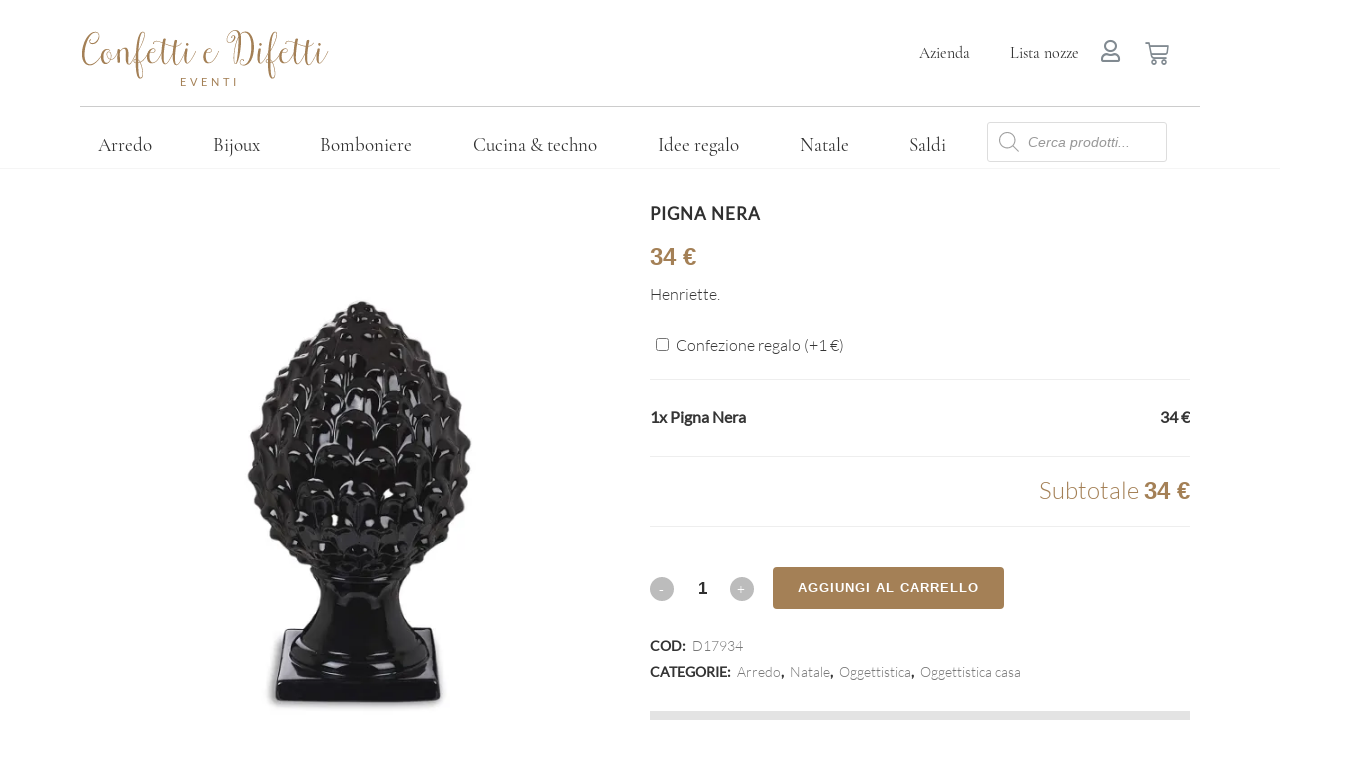

--- FILE ---
content_type: text/html; charset=UTF-8
request_url: https://confettiedifetti.it/prodotto/pigna-nera/
body_size: 26509
content:
<!DOCTYPE html>
<html lang="it-IT">
<head>
<meta charset="UTF-8">
<meta name="viewport" content="width=device-width, initial-scale=1.0, viewport-fit=cover" />		<title>Confetti e Difetti | Shop</title>
<meta name='robots' content='max-image-preview:large' />
<link rel='dns-prefetch' href='//stats.wp.com' />
<link rel='dns-prefetch' href='//i0.wp.com' />
<link rel='dns-prefetch' href='//c0.wp.com' />
<link rel="alternate" type="application/rss+xml" title="Confetti e Difetti &raquo; Feed" href="https://confettiedifetti.it/feed/" />
<link rel="alternate" type="application/rss+xml" title="Confetti e Difetti &raquo; Feed dei commenti" href="https://confettiedifetti.it/comments/feed/" />
<link rel="alternate" type="application/rss+xml" title="Confetti e Difetti &raquo; Pigna Nera Feed dei commenti" href="https://confettiedifetti.it/prodotto/pigna-nera/feed/" />
<link rel='stylesheet' id='wp-block-library-css'  href='https://c0.wp.com/c/6.0.11/wp-includes/css/dist/block-library/style.min.css' type='text/css' media='all' />
<style id='wp-block-library-inline-css' type='text/css'>
.has-text-align-justify{text-align:justify;}
</style>
<link rel='stylesheet' id='mediaelement-css'  href='https://c0.wp.com/c/6.0.11/wp-includes/js/mediaelement/mediaelementplayer-legacy.min.css' type='text/css' media='all' />
<link rel='stylesheet' id='wp-mediaelement-css'  href='https://c0.wp.com/c/6.0.11/wp-includes/js/mediaelement/wp-mediaelement.min.css' type='text/css' media='all' />
<link rel='stylesheet' id='wc-blocks-vendors-style-css'  href='https://c0.wp.com/p/woocommerce/7.0.0/packages/woocommerce-blocks/build/wc-blocks-vendors-style.css' type='text/css' media='all' />
<link rel='stylesheet' id='wc-blocks-style-css'  href='https://c0.wp.com/p/woocommerce/7.0.0/packages/woocommerce-blocks/build/wc-blocks-style.css' type='text/css' media='all' />
<style>.wp-block-fibosearch-search__device-preview-desktop .dgwt-wcas-show-on-preview-desktop{display:block}.wp-block-fibosearch-search__device-preview-desktop .dgwt-wcas-show-on-preview-mobile,.wp-block-fibosearch-search__device-preview-desktop .dgwt-wcas-show-on-preview-tablet,.wp-block-fibosearch-search__device-preview-mobile .dgwt-wcas-show-on-preview-desktop,.wp-block-fibosearch-search__device-preview-tablet .dgwt-wcas-show-on-preview-desktop{display:none}.wp-block-fibosearch-search__device-preview-mobile .dgwt-wcas-show-on-preview-mobile,.wp-block-fibosearch-search__device-preview-mobile .dgwt-wcas-show-on-preview-tablet,.wp-block-fibosearch-search__device-preview-tablet .dgwt-wcas-show-on-preview-mobile,.wp-block-fibosearch-search__device-preview-tablet .dgwt-wcas-show-on-preview-tablet{display:block}</style>
<style>.wp-block-navigation.has-child-selected .wp-block-fibosearch-search-nav,.wp-block-navigation.is-selected .wp-block-fibosearch-search-nav{margin-right:25px}.wp-block-fibosearch-search-nav__device-preview-desktop .dgwt-wcas-show-on-preview-desktop{display:block}.wp-block-fibosearch-search-nav__device-preview-desktop .dgwt-wcas-show-on-preview-mobile,.wp-block-fibosearch-search-nav__device-preview-desktop .dgwt-wcas-show-on-preview-tablet,.wp-block-fibosearch-search-nav__device-preview-mobile .dgwt-wcas-show-on-preview-desktop,.wp-block-fibosearch-search-nav__device-preview-tablet .dgwt-wcas-show-on-preview-desktop{display:none}.wp-block-fibosearch-search-nav__device-preview-mobile .dgwt-wcas-show-on-preview-mobile,.wp-block-fibosearch-search-nav__device-preview-mobile .dgwt-wcas-show-on-preview-tablet,.wp-block-fibosearch-search-nav__device-preview-tablet .dgwt-wcas-show-on-preview-mobile,.wp-block-fibosearch-search-nav__device-preview-tablet .dgwt-wcas-show-on-preview-tablet{display:block}</style>
<style id='global-styles-inline-css' type='text/css'>
body{--wp--preset--color--black: #000000;--wp--preset--color--cyan-bluish-gray: #abb8c3;--wp--preset--color--white: #ffffff;--wp--preset--color--pale-pink: #f78da7;--wp--preset--color--vivid-red: #cf2e2e;--wp--preset--color--luminous-vivid-orange: #ff6900;--wp--preset--color--luminous-vivid-amber: #fcb900;--wp--preset--color--light-green-cyan: #7bdcb5;--wp--preset--color--vivid-green-cyan: #00d084;--wp--preset--color--pale-cyan-blue: #8ed1fc;--wp--preset--color--vivid-cyan-blue: #0693e3;--wp--preset--color--vivid-purple: #9b51e0;--wp--preset--gradient--vivid-cyan-blue-to-vivid-purple: linear-gradient(135deg,rgba(6,147,227,1) 0%,rgb(155,81,224) 100%);--wp--preset--gradient--light-green-cyan-to-vivid-green-cyan: linear-gradient(135deg,rgb(122,220,180) 0%,rgb(0,208,130) 100%);--wp--preset--gradient--luminous-vivid-amber-to-luminous-vivid-orange: linear-gradient(135deg,rgba(252,185,0,1) 0%,rgba(255,105,0,1) 100%);--wp--preset--gradient--luminous-vivid-orange-to-vivid-red: linear-gradient(135deg,rgba(255,105,0,1) 0%,rgb(207,46,46) 100%);--wp--preset--gradient--very-light-gray-to-cyan-bluish-gray: linear-gradient(135deg,rgb(238,238,238) 0%,rgb(169,184,195) 100%);--wp--preset--gradient--cool-to-warm-spectrum: linear-gradient(135deg,rgb(74,234,220) 0%,rgb(151,120,209) 20%,rgb(207,42,186) 40%,rgb(238,44,130) 60%,rgb(251,105,98) 80%,rgb(254,248,76) 100%);--wp--preset--gradient--blush-light-purple: linear-gradient(135deg,rgb(255,206,236) 0%,rgb(152,150,240) 100%);--wp--preset--gradient--blush-bordeaux: linear-gradient(135deg,rgb(254,205,165) 0%,rgb(254,45,45) 50%,rgb(107,0,62) 100%);--wp--preset--gradient--luminous-dusk: linear-gradient(135deg,rgb(255,203,112) 0%,rgb(199,81,192) 50%,rgb(65,88,208) 100%);--wp--preset--gradient--pale-ocean: linear-gradient(135deg,rgb(255,245,203) 0%,rgb(182,227,212) 50%,rgb(51,167,181) 100%);--wp--preset--gradient--electric-grass: linear-gradient(135deg,rgb(202,248,128) 0%,rgb(113,206,126) 100%);--wp--preset--gradient--midnight: linear-gradient(135deg,rgb(2,3,129) 0%,rgb(40,116,252) 100%);--wp--preset--duotone--dark-grayscale: url('#wp-duotone-dark-grayscale');--wp--preset--duotone--grayscale: url('#wp-duotone-grayscale');--wp--preset--duotone--purple-yellow: url('#wp-duotone-purple-yellow');--wp--preset--duotone--blue-red: url('#wp-duotone-blue-red');--wp--preset--duotone--midnight: url('#wp-duotone-midnight');--wp--preset--duotone--magenta-yellow: url('#wp-duotone-magenta-yellow');--wp--preset--duotone--purple-green: url('#wp-duotone-purple-green');--wp--preset--duotone--blue-orange: url('#wp-duotone-blue-orange');--wp--preset--font-size--small: 13px;--wp--preset--font-size--medium: 20px;--wp--preset--font-size--large: 36px;--wp--preset--font-size--x-large: 42px;}.has-black-color{color: var(--wp--preset--color--black) !important;}.has-cyan-bluish-gray-color{color: var(--wp--preset--color--cyan-bluish-gray) !important;}.has-white-color{color: var(--wp--preset--color--white) !important;}.has-pale-pink-color{color: var(--wp--preset--color--pale-pink) !important;}.has-vivid-red-color{color: var(--wp--preset--color--vivid-red) !important;}.has-luminous-vivid-orange-color{color: var(--wp--preset--color--luminous-vivid-orange) !important;}.has-luminous-vivid-amber-color{color: var(--wp--preset--color--luminous-vivid-amber) !important;}.has-light-green-cyan-color{color: var(--wp--preset--color--light-green-cyan) !important;}.has-vivid-green-cyan-color{color: var(--wp--preset--color--vivid-green-cyan) !important;}.has-pale-cyan-blue-color{color: var(--wp--preset--color--pale-cyan-blue) !important;}.has-vivid-cyan-blue-color{color: var(--wp--preset--color--vivid-cyan-blue) !important;}.has-vivid-purple-color{color: var(--wp--preset--color--vivid-purple) !important;}.has-black-background-color{background-color: var(--wp--preset--color--black) !important;}.has-cyan-bluish-gray-background-color{background-color: var(--wp--preset--color--cyan-bluish-gray) !important;}.has-white-background-color{background-color: var(--wp--preset--color--white) !important;}.has-pale-pink-background-color{background-color: var(--wp--preset--color--pale-pink) !important;}.has-vivid-red-background-color{background-color: var(--wp--preset--color--vivid-red) !important;}.has-luminous-vivid-orange-background-color{background-color: var(--wp--preset--color--luminous-vivid-orange) !important;}.has-luminous-vivid-amber-background-color{background-color: var(--wp--preset--color--luminous-vivid-amber) !important;}.has-light-green-cyan-background-color{background-color: var(--wp--preset--color--light-green-cyan) !important;}.has-vivid-green-cyan-background-color{background-color: var(--wp--preset--color--vivid-green-cyan) !important;}.has-pale-cyan-blue-background-color{background-color: var(--wp--preset--color--pale-cyan-blue) !important;}.has-vivid-cyan-blue-background-color{background-color: var(--wp--preset--color--vivid-cyan-blue) !important;}.has-vivid-purple-background-color{background-color: var(--wp--preset--color--vivid-purple) !important;}.has-black-border-color{border-color: var(--wp--preset--color--black) !important;}.has-cyan-bluish-gray-border-color{border-color: var(--wp--preset--color--cyan-bluish-gray) !important;}.has-white-border-color{border-color: var(--wp--preset--color--white) !important;}.has-pale-pink-border-color{border-color: var(--wp--preset--color--pale-pink) !important;}.has-vivid-red-border-color{border-color: var(--wp--preset--color--vivid-red) !important;}.has-luminous-vivid-orange-border-color{border-color: var(--wp--preset--color--luminous-vivid-orange) !important;}.has-luminous-vivid-amber-border-color{border-color: var(--wp--preset--color--luminous-vivid-amber) !important;}.has-light-green-cyan-border-color{border-color: var(--wp--preset--color--light-green-cyan) !important;}.has-vivid-green-cyan-border-color{border-color: var(--wp--preset--color--vivid-green-cyan) !important;}.has-pale-cyan-blue-border-color{border-color: var(--wp--preset--color--pale-cyan-blue) !important;}.has-vivid-cyan-blue-border-color{border-color: var(--wp--preset--color--vivid-cyan-blue) !important;}.has-vivid-purple-border-color{border-color: var(--wp--preset--color--vivid-purple) !important;}.has-vivid-cyan-blue-to-vivid-purple-gradient-background{background: var(--wp--preset--gradient--vivid-cyan-blue-to-vivid-purple) !important;}.has-light-green-cyan-to-vivid-green-cyan-gradient-background{background: var(--wp--preset--gradient--light-green-cyan-to-vivid-green-cyan) !important;}.has-luminous-vivid-amber-to-luminous-vivid-orange-gradient-background{background: var(--wp--preset--gradient--luminous-vivid-amber-to-luminous-vivid-orange) !important;}.has-luminous-vivid-orange-to-vivid-red-gradient-background{background: var(--wp--preset--gradient--luminous-vivid-orange-to-vivid-red) !important;}.has-very-light-gray-to-cyan-bluish-gray-gradient-background{background: var(--wp--preset--gradient--very-light-gray-to-cyan-bluish-gray) !important;}.has-cool-to-warm-spectrum-gradient-background{background: var(--wp--preset--gradient--cool-to-warm-spectrum) !important;}.has-blush-light-purple-gradient-background{background: var(--wp--preset--gradient--blush-light-purple) !important;}.has-blush-bordeaux-gradient-background{background: var(--wp--preset--gradient--blush-bordeaux) !important;}.has-luminous-dusk-gradient-background{background: var(--wp--preset--gradient--luminous-dusk) !important;}.has-pale-ocean-gradient-background{background: var(--wp--preset--gradient--pale-ocean) !important;}.has-electric-grass-gradient-background{background: var(--wp--preset--gradient--electric-grass) !important;}.has-midnight-gradient-background{background: var(--wp--preset--gradient--midnight) !important;}.has-small-font-size{font-size: var(--wp--preset--font-size--small) !important;}.has-medium-font-size{font-size: var(--wp--preset--font-size--medium) !important;}.has-large-font-size{font-size: var(--wp--preset--font-size--large) !important;}.has-x-large-font-size{font-size: var(--wp--preset--font-size--x-large) !important;}
</style>
<style id='woocommerce-inline-inline-css' type='text/css'>
.woocommerce form .form-row .required { visibility: visible; }
</style>
<link rel='stylesheet' id='dashicons-css'  href='https://c0.wp.com/c/6.0.11/wp-includes/css/dashicons.min.css' type='text/css' media='all' />
<style>.wc-pao-addon-image-swatch-select{display:none}.wc-pao-addon-image-swatch{display:inline-block;outline:1px solid #ddd;padding:2px;margin-right:5px;margin-bottom:2px}.wc-pao-addon-image-swatch:active,.wc-pao-addon-image-swatch:focus,.wc-pao-addon-image-swatch:hover{outline:1px solid #666}.wc-pao-addon-image-swatch.selected{outline-color:#0f834d;outline-width:2px}.wc-pao-addon-image-swatch img{max-width:65px;max-height:65px}.wc-pao-addon-heading{margin:1em 0 0}.wc-pao-addon{margin:0 0 1em;padding:0 2px}.wc-pao-addon p{margin:0}.wc-pao-addon .wc-pao-addon-name{margin:0;display:inline-block}.wc-pao-addon label.wc-pao-addon-name{font-weight:700}.wc-pao-addon .wc-pao-addon-description{font-style:italic}.wc-pao-addon .wc-pao-addon-wrap{margin:.5em 0 0 0}.wc-pao-addon .wc-pao-addon-wrap select{width:auto;min-width:50%}.wc-pao-addon .wc-pao-addon-wrap .wc-pao-addon-checkbox{align-self:center;margin-right:4px}.wc-pao-addon .wc-pao-addon-wrap .wc-pao-addon-radio{align-self:center}.wc-pao-cart-quantity-field input{background:0 0!important;outline:0!important;border:0!important;box-shadow:none!important}.wc-pao-addon-chars-remaining{display:none}.wc-pao-addon-chars-remaining.visible{display:block}.woocommerce .wc-pao-addon .wc-pao-addon-wrap label{display:inline}.wc-pao-addon abbr.required{text-decoration:none!important}div.product-addon-totals{margin:20px 0 40px 0;padding:20px 0 0 0;border-top:1px solid #eee;border-bottom:1px solid #eee;overflow:hidden}div.product-addon-totals ul{list-style:none;margin:0}div.product-addon-totals ul li{display:flex;justify-content:space-between;padding:5px 0}div.product-addon-totals ul li.wc-pao-row-quantity-based{padding-left:20px}div.product-addon-totals .wc-pao-subtotal-line{justify-content:flex-end;border-top:1px solid #eee;padding:10px 0;margin-top:20px}.single-product div.product div.product-addon-totals .wc-pao-subtotal-line p.price{margin:0}.tips{cursor:help;text-decoration:none}img.tips{padding:5px 0 0}#tiptip_holder{display:none;z-index:8675309;position:absolute;top:0;left:0}#tiptip_holder.tip_top{padding-bottom:5px}#tiptip_holder.tip_top #tiptip_arrow_inner{margin-top:-7px;margin-left:-6px;border-top-color:#333}#tiptip_holder.tip_bottom{padding-top:5px}#tiptip_holder.tip_bottom #tiptip_arrow_inner{margin-top:-5px;margin-left:-6px;border-bottom-color:#333}#tiptip_holder.tip_right{padding-left:5px}#tiptip_holder.tip_right #tiptip_arrow_inner{margin-top:-6px;margin-left:-5px;border-right-color:#333}#tiptip_holder.tip_left{padding-right:5px}#tiptip_holder.tip_left #tiptip_arrow_inner{margin-top:-6px;margin-left:-7px;border-left-color:#333}#tiptip_content,.chart-tooltip,.wc_error_tip{color:#fff;font-size:.8em;max-width:150px;background:#333;text-align:center;border-radius:3px;padding:.618em 1em;box-shadow:0 1px 3px rgba(0,0,0,.2)}#tiptip_content code,.chart-tooltip code,.wc_error_tip code{padding:1px;background:#888}#tiptip_arrow,#tiptip_arrow_inner{position:absolute;border-color:transparent;border-style:solid;border-width:6px;height:0;width:0}.wc-pao-addon-checkbox-required-error{color:#e2401c}</style>
<link rel='stylesheet' id='dgwt-wcas-style-css'  href='//confettiedifetti.it/wp-content/cache/wpfc-minified/pwneejw/dfk0z.css' type='text/css' media='all' />
<style></style>
<link rel='stylesheet' id='bridge-qode-font_awesome-css'  href='//confettiedifetti.it/wp-content/cache/wpfc-minified/ma2rbbah/dfk0z.css' type='text/css' media='all' />
<link rel='stylesheet' id='bridge-stylesheet-css'  href='//confettiedifetti.it/wp-content/cache/wpfc-minified/kbquifzn/dfk0z.css' type='text/css' media='all' />
<style id='bridge-stylesheet-inline-css' type='text/css'>
.postid-2909.disabled_footer_top .footer_top_holder, .postid-2909.disabled_footer_bottom .footer_bottom_holder { display: none;}
</style>
<link rel='stylesheet' id='bridge-woocommerce-css'  href='//confettiedifetti.it/wp-content/cache/wpfc-minified/89qabwf9/dfk0z.css' type='text/css' media='all' />
<link rel='stylesheet' id='bridge-woocommerce-responsive-css'  href='//confettiedifetti.it/wp-content/cache/wpfc-minified/ffw3uq6h/dfk0z.css' type='text/css' media='all' />
<style>@media only print {
header, footer,
.title_outer, .portfolio_print, header.page_header {
display: none !important;
}
.container_inner {
max-width: 80%;
}
div[class*='columns'] > div[class^='column'] {
float: none;
width: 100%;
}
html, body, .wrapper, .wrapper-inner .container, .container-inner {
padding-top: 0 !important;
margin-top: 0 !important;
top: 0 !important;
}
}</style>
<style>::selection{background:#a48056;}::-moz-selection{background:#a48056;}
body{}
body, .wrapper, .content, .full_width, .overlapping_content .content > .container, .more_facts_holder, .comment_holder .comment #respond textarea,
.comment_holder .comment #respond input[type='text'],
.comment_holder .comment #respond input[type='email'],
.content .container{background-color:#ffffff;}
.angled-section polygon{fill:#ffffff;}
.woocommerce-cart .woocommerce .blockOverlay.blockUI{background-color:#ffffff !important;}
.content{margin-top:-200px;}
.logo_wrapper, .side_menu_button, .shopping_cart_inner{height:200px;}
.content.content_top_margin{margin-top:200px !important;}
header:not(.centered_logo) .header_fixed_right_area{line-height:200px;}
header.fixed_hiding .q_logo a, header.fixed_hiding .q_logo{max-height:0px;}
nav.main_menu > ul > li > a{line-height:200px;}
#respond textarea,
#respond input[type='text'],
#respond input[type='email'],
.contact_form input[type='text'],
.contact_form  textarea, .comment_holder #respond textarea,
.comment_holder #respond input[type='text'],
.comment_holder #respond input[type='email'],
input.wpcf7-form-control.wpcf7-text, input.wpcf7-form-control.wpcf7-number, input.wpcf7-form-control.wpcf7-date, textarea.wpcf7-form-control.wpcf7-textarea, select.wpcf7-form-control.wpcf7-select, input.wpcf7-form-control.wpcf7-quiz, .post-password-form input[type='password']{background-color:#ffffff;border:1px solid #eaeaea;color:#020202;}
.woocommerce input[type='text']:not(.qode_search_field):not(.qty),
.woocommerce input[type='password'],
.woocommerce input[type='email'],
.woocommerce-page input[type='text']:not(.qode_search_field):not(.qty),
.woocommerce-page input[type='password'],
.woocommerce-page input[type='email'],
.woocommerce-page input[type='tel'],
.woocommerce textarea, .woocommerce-page textarea, .woocommerce .select2-container .select2-choice, .woocommerce-page .select2-container .select2-choice, .woocommerce .select2-dropdown-open.select2-drop-above .select2-choice, .woocommerce .select2-dropdown-open.select2-drop-above .select2-choices, .woocommerce-page .select2-dropdown-open.select2-drop-above .select2-choice, .woocommerce-page .select2-dropdown-open.select2-drop-above .select2-choices, .select2-results, .select2-drop,
.woocommerce div.cart-collaterals .select2-container .select2-choice, .woocommerce-page div.cart-collaterals .select2-container .select2-choice, .woocommerce div.cart-collaterals .select2-container .select2-choice, .woocommerce-page div.cart-collaterals .select2-container .select2-choice, .woocommerce div.cart-collaterals .select2-dropdown-open.select2-drop-above .select2-choice, .woocommerce-page div.cart-collaterals .select2-dropdown-open.select2-drop-above .select2-choice{background-color:#ffffff}
.woocommerce input[type='text']:not(.qode_search_field):not(.qty),
.woocommerce input[type='password'],
.woocommerce input[type='email'],
.woocommerce-page input[type='text']:not(.qode_search_field):not(.qty),
.woocommerce-page input[type='password'],
.woocommerce-page input[type='email'],
.woocommerce-page input[type='tel'],
.woocommerce textarea, .woocommerce-page textarea, .woocommerce .select2-container .select2-choice, .woocommerce-page .select2-container .select2-choice, .woocommerce-page .select2-dropdown-open.select2-drop-above .select2-choice, .woocommerce div.cart-collaterals .select2-container .select2-choice, .woocommerce-page div.cart-collaterals .select2-container .select2-choice{border:1px solid #eaeaea}
.woocommerce input[type='text']:not(.qode_search_field):not(.qty),
.woocommerce input[type='password'],
.woocommerce input[type='email'],
.woocommerce-page input[type='text']:not(.qode_search_field):not(.qty),
.woocommerce-page input[type='password'],
.woocommerce-page input[type='email'],
.woocommerce-page input[type='tel'],
.woocommerce textarea, .woocommerce-page textarea, .woocommerce .select2-container .select2-choice, .woocommerce-page .select2-container .select2-choice, .woocommerce .select2-dropdown-open.select2-drop-above .select2-choice, .woocommerce .select2-dropdown-open.select2-drop-above .select2-choices, .woocommerce-page .select2-dropdown-open.select2-drop-above .select2-choice, .woocommerce-page .select2-dropdown-open.select2-drop-above .select2-choices, .select2-results, .select2-drop,
.woocommerce .select2-container .select2-choice .select2-arrow .select2-arrow:after, .woocommerce-page .select2-container .select2-choice .select2-arrow:after{color:#020202}
.q_tabs .tabs-nav li a:hover, .q_tabs .tabs-nav li.active a:hover{color:#a38056 !important}
.google_map{height:750px;}
.footer_top_holder, footer #lang_sel > ul > li > a,	footer #lang_sel_click > ul > li > a{background-color:#f3f2f5;}
footer #lang_sel ul ul a,footer #lang_sel_click ul ul a,footer #lang_sel ul ul a:visited,footer #lang_sel_click ul ul a:visited{background-color:#f3f2f5 !important;}
.vertical_menu_float .menu-item .second{left:calc(100% + 30px);}
.vertical_menu_hidden aside.vertical_menu_area .vertical_menu_float .menu-item .second{left:calc(100% + 40px);}
.vertical_menu_area{text-align:left;}
.woocommerce ul.products li.product:hover h6{color:#a38056 !important;}
.woocommerce ul.products li.product .price, .woocommerce ul.products li.product .price ins, .qode_product_list_holder .product_price{color:#a38056 !important;font-size:20px}
.woocommerce aside ul.product_list_widget li span.amount, aside ul.product_list_widget li span.amount, .wpb_widgetised_column ul.product_list_widget li span.amount, .elementor-widget.elementor-widget-sidebar ul.product_list_widget li span.amount{color:#a38056 !important;}
.woocommerce li.product del, .woocommerce li.product del .amount{font-size:18px}
.woocommerce .product .onsale:not(.out-of-stock-button), .woocommerce .product .single-onsale{color:#997246;background-color:#f3f2f5}
.woocommerce .product .onsale.out-of-stock-button{color:#ffffff;font-size:9px;letter-spacing:0px;background-color:#997246}
.woocommerce .qbutton.add-to-cart-button, .woocommerce .single_add_to_cart_button, .woocommerce .woocommerce-message a.button, .woocommerce ul.products li.product .added_to_cart{color:#ffffff;background-color:#a48056;border-color:#a48056}
.woocommerce ul.products li.product a.qbutton:hover, .woocommerce .single_add_to_cart_button:hover, .woocommerce .woocommerce-message a.button:hover, .woocommerce ul.products li.product .added_to_cart:hover{background-color:#eee9e9;color:#a48056;border-color:#eee9e9}
.woocommerce div.product .summary p.price, .woocommerce div.product .summary p.price span.amount{color:#a48056;font-size:24px;line-height:48px}
.woocommerce .quantity .minus:hover, .woocommerce #content .quantity .minus:hover,
.woocommerce-page .quantity .minus:hover, .woocommerce-page #content .quantity .minus:hover,
.woocommerce .quantity .plus:hover, .woocommerce #content .quantity .plus:hover,
.woocommerce-page .quantity .plus:hover, .woocommerce-page #content .quantity .plus:hover{background-color:#a38056}
.qbutton, .qbutton.medium, #submit_comment,
.load_more a, .blog_load_more_button a, .post-password-form input[type='submit'],
input.wpcf7-form-control.wpcf7-submit, input.wpcf7-form-control.wpcf7-submit:not([disabled]),
.woocommerce table.cart td.actions input[type="submit"],
.woocommerce input#place_order,
.woocommerce-page input[type="submit"],
.woocommerce .button{color:#ffffff;border-color:#a48056;background-color:#a48056;}
.qode-qbutton-main-color{}
.qbutton:hover, .qbutton.medium:hover, #submit_comment:hover,
.load_more a:hover, .blog_load_more_button a:hover, .post-password-form input[type='submit']:hover,
input.wpcf7-form-control.wpcf7-submit:not([disabled]):hover,
.woocommerce table.cart td.actions input[type="submit"]:hover,
.woocommerce input#place_order:hover,
.woocommerce-page input[type="submit"]:hover,
.woocommerce .button:hover{color:#020202;border-color:#eee9e9}
.qbutton:hover, #submit_comment:hover,
.load_more a:hover, .blog_load_more_button a:hover, .post-password-form input[type='submit']:hover,
input.wpcf7-form-control.wpcf7-submit:not([disabled]):hover,
.woocommerce table.cart td.actions input[type="submit"]:hover,
.woocommerce input#place_order:hover,
.woocommerce-page input[type="submit"]:hover,
.woocommerce .button:hover{background-color:#eee9e9;}
.masonry_gallery_item.square_big .masonry_gallery_item_inner .masonry_gallery_item_content{text-align:center;}
.masonry_gallery_item.square_small .masonry_gallery_item_inner .masonry_gallery_item_content{text-align:center;}
.masonry_gallery_item.rectangle_portrait .masonry_gallery_item_inner .masonry_gallery_item_content{text-align:center;}
.masonry_gallery_item.rectangle_landscape .masonry_gallery_item_inner .masonry_gallery_item_content{text-align:center;}
.qode-accordion-holder .qode-title-holder{text-transform:none;font-style:normal;}
.qode-accordion-holder .qode-title-holder.ui-state-active, .qode-accordion-holder .qode-title-holder.ui-state-hover{color:#a38056;}
.qode-btn { text-transform: none;font-style: normal;}</style>
<link rel='stylesheet' id='bridge-responsive-css'  href='//confettiedifetti.it/wp-content/cache/wpfc-minified/8ygab5zm/dfk0z.css' type='text/css' media='all' />
<style>@media only screen and (max-width: 1000px){}
@media only screen and (min-width: 480px) and (max-width: 768px){
section.parallax_section_holder{height:auto !important;min-height:400px;}
}
@media only screen and (max-width: 768px){}
@media only screen and (max-width: 600px){}
@media only screen and (max-width: 480px){
section.parallax_section_holder {
height: auto !important;
min-height: 400px;
}
}</style>
<style id='bridge-style-dynamic-responsive-inline-css' type='text/css'>
.container {
padding-top: 35px !important;
}
elemento {
}
.elementor-price-list .elementor-price-list-item .elementor-price-list-title {
max-width: 80%;
}
.elementor-edit-area-active .elementor-inline-editing {
min-height: 15px;
}
.elementor *, .elementor ::after, .elementor ::before {
-webkit-box-sizing: border-box;
box-sizing: border-box;
}
a, abbr, acronym, address, applet, b, big, blockquote, body, caption, center, cite, code, dd, del, dfn, div, dl, dt, em, fieldset, font, form, h1, h2, h3, h4, h5, h6, html, i, iframe, ins, kbd, label, legend, li, object, ol, p, pre, q, s, samp, small, span, strike, strong, sub, sup, table, tbody, td, tfoot, th, thead, tr, tt, u, ul, var {
background: 0 0;
border: 0;
margin: 0;
padding: 0;
vertical-align: baseline;
outline: 0;
}
.elementor-675 .elementor-element.elementor-element-c0b0b94 .elementor-price-list-header {
font-family: "Lato", Lato;
font-weight: 400;
}
.elementor-price-list .elementor-price-list-item .elementor-price-list-header {
font-size: 19px;
font-weight: 600;
}
.elementor-widget-price-list .elementor-price-list-header {
font-family: "Cormorant", Lato;
font-weight: 400;
}
a:hover, p a:hover {
color: #a48056;
}
.blog_holder article .post_info {
display: none;
}
.blog_holder.blog_single article h2 {
padding-bottom: 20px;
}
</style>
<link rel='stylesheet' id='bridge-core-dashboard-style-css'  href='//confettiedifetti.it/wp-content/cache/wpfc-minified/quuyg1jc/dfk0z.css' type='text/css' media='all' />
<link rel='stylesheet' id='elementor-icons-css'  href='//confettiedifetti.it/wp-content/cache/wpfc-minified/eieshj1s/dfk0z.css' type='text/css' media='all' />
<link rel='stylesheet' id='elementor-frontend-legacy-css'  href='//confettiedifetti.it/wp-content/cache/wpfc-minified/eghqa9pc/dfk0z.css' type='text/css' media='all' />
<link rel='stylesheet' id='elementor-frontend-css'  href='//confettiedifetti.it/wp-content/cache/wpfc-minified/5eyrr5u/dfk0z.css' type='text/css' media='all' />
<link rel='stylesheet' id='elementor-post-51-css'  href='https://confettiedifetti.it/wp-content/uploads/elementor/css/post-51.css?ver=1667215369' type='text/css' media='all' />
<link rel='stylesheet' id='elementor-pro-css'  href='//confettiedifetti.it/wp-content/cache/wpfc-minified/d7y31793/dfk0y.css' type='text/css' media='all' />
<link rel='stylesheet' id='elementor-global-css'  href='//confettiedifetti.it/wp-content/cache/wpfc-minified/1s3ox7i1/dfk0y.css' type='text/css' media='all' />
<link rel='stylesheet' id='elementor-post-282-css'  href='https://confettiedifetti.it/wp-content/uploads/elementor/css/post-282.css?ver=1668533858' type='text/css' media='all' />
<link rel='stylesheet' id='elementor-post-230-css'  href='https://confettiedifetti.it/wp-content/uploads/elementor/css/post-230.css?ver=1668418059' type='text/css' media='all' />
<style>.blog .container{padding-top:50px;}
.elementor-button-wrapper a span, .elementor-button span{color:#000;transition:color 0.3s ease;}
.elementor-button-wrapper a:hover span, .elementor-button:hover span{color:#fff;transition:color 0.3s ease;}
.post-password-form input[type="password"]{background-color:#F3F2F5;}
.elementor-menu-cart--buttons-inline .elementor-menu-cart__footer-buttons{grid-template-columns:1fr;}
.elementor-menu-cart--buttons-inline .elementor-menu-cart__footer-buttons a:nth-child(2){display:none;}
.add-to-cart-button-inner .add_to_cart_button, .woocommerce button.single_add_to_cart_button, .woocommerce .button.single_add_to_cart_button{padding-bottom:0 !important;}
.woocommerce form.checkout .form-row.place-order, .woocommerce form.checkout .form-row.validate-required{width:100%;}
.woocommerce form.checkout .col2-set .form-row input[type="text"],
.woocommerce form.checkout .col2-set .form-row input[type="tel"],
.woocommerce form.checkout .col2-set .form-row input[type="email"],
.woocommerce form.checkout .col2-set .form-row.notes textarea{padding-left:2.5%;padding-right:2.5%;width:100% !important;}
.explicacion{margin-bottom:15px;}
.explicacion .qbutton{margin-right:5px;}
.explicacion .procedi{display:inline-block;}
@media(min-width:1001px){
.single-product .woocommerce-message .continue_shopping{margin-left:12px;}
}
@media(max-width:1001px){
.single-product .woocommerce-message .wc-forward{clear:both;display:block;}
}
.woocommerce form.checkout .col2-set p.form-row label{display:block !important;margin-left:0 !important;}
.woocommerce form.checkout .form-row.validate-required > label.woocommerce-form__label-for-checkbox{margin-left:3.5% !important;}
.woocommerce form.checkout #place_order{float:right;margin-bottom:50px;}
#ship-to-different-address label,
.create-account.woocommerce-validated{margin-left:4% !important;}
@media(max-width:640px){
#order_review .opc_cart_item td.product-name{min-width:30%;}
}
.woocommerce-checkout .woocommerce-error, .woocommerce-checkout .woocommerce-info, .woocommerce-checkout .woocommerce-message{line-height:180%;}
.price .uom{font-size:12px;}
.grecaptcha-badge{visibility:hidden;}
.woocommerce-checkout .woocommerce-info a{color:#4c647a;}
.woocommerce-checkout .shop_table.woocommerce-checkout-review-order-table th, .woocommerce-checkout .shop_table.woocommerce-checkout-review-order-table td{text-align:left !important;line-height:120%;}
.woocommerce-checkout .shop_table.woocommerce-checkout-review-order-table th.product-total, .woocommerce-checkout .shop_table.woocommerce-checkout-review-order-table td.product-total, .woocommerce-checkout .shop_table.woocommerce-checkout-review-order-table .cart-subtotal td, .woocommerce-checkout .shop_table.woocommerce-checkout-review-order-table .order-total td, .woocommerce-checkout .shop_table.woocommerce-checkout-review-order-table #shipping_method li{text-align:right !important;}
.woocommerce-checkout .shop_table.woocommerce-checkout-review-order-table input[type="radio"]{margin-right:7px;}
.woocommerce #payment ul.payment_methods li.payment_method_sumup .payment_box,
.woocommerce #payment ul.payment_methods li.payment_method_sumup{padding:0px !important;}
.woocommerce #payment ul.payment_methods li.payment_method_sumup p{padding:10px 25px;}
.opc_order_review .cart_item .product-quantity{float:left;}
.opc_order_review tr.cart_item{border-bottom:1px solid #ddd;}
.opc_order_review thead .product-quantity{display:none;}
.woocommerce-checkout .col-1{background-color:#EDE7E7 !important;padding:10px;}
.woocommerce-checkout .col-2{background-color:#EDE7E7 !important;padding:10px;}
.single-product > .container{padding-top:50px;padding-bottom:50px;}
.input-text.qty.text{background-color:transparent !important;}
@media(max-width:1100px){
.woocommerce-checkout .col-1, .woocommerce-checkout .col-2{clear:both !important;float:none !important;}
.woocommerce form.checkout .col2-set .form-row{clear:both !important;float:none !important;}
}
.woocommerce-checkout label[for="order_comments"]{margin-top:15px;}
.out-of-stock-button-inner{line-height:600% !important;}
.single-product .out-of-stock-button-inner{line-height:450% !important;}
body.woocommerce-checkout .buttons_added .plus, body.woocommerce-checkout .buttons_added .minus{display:none;}
.woocommerce-page .quantity input.qty{width:40px;}
.woocommerce form.checkout table.shop_table tfoot tr.order-total td span.amount, .woocommerce form.checkout table.shop_table tfoot tr.order-total th{color:#000;}
.woocommerce form.checkout table.shop_table tfoot tr.order-total th, .woocommerce form.checkout table.shop_table tfoot tr.order-total td span.amount bdi{font-size:24px;}
.q_accordion_holder.accordion .ui-accordion-header:hover{color:#A38056;}
.woocommerce .woocommerce-error, .woocommerce .woocommerce-info, .woocommerce .woocommerce-message, .woocommerce div.message{background-color:#f3f2f5;}
.woocommerce #content .quantity .minus, .woocommerce #content .quantity .plus, .woocommerce .quantity .minus, .woocommerce .quantity .plus, .woocommerce-page #content .quantity .minus, .woocommerce-page #content .quantity .plus, .woocommerce-page .quantity .minus, .woocommerce-page .quantity .plus{width:24px;height:24px;}
.woocommerce form.checkout #place_order{margin-bottom:50px;margin-top:50px;}
.dgwt-wcas-search-wrapp, .dgwt-wcas-search-form{max-width:180px !important;}
@media(max-width:767px){
.elementor-element-9158b1f{display:none !important;}
.dgwt-wcas-search-wrapp{margin-bottom:30px;}
}
@media(min-width:768px){
.oculta{display:none !important;}
}
.term-saldi #category_select_text{display:none;}
.woocommerce-privacy-policy-text{margin-bottom:25px;}
.woocommerce-checkout .woocommerce-message a.wc-forward:not(.continue_shopping){display:none;}
.woocommerce-checkout .woocommerce-message a.continue_shopping{padding:0 10px !important;}
.single-product .buttons_added{margin-bottom:15px;}
@media(max-width:500px){ .woocommerce ul.products .product-info h6{letter-spacing:0 !important;padding:0 10px !important;}
}
#b6013d4_field span.optional{
display: none !important;
}</style>
<link rel='stylesheet' id='elementor-icons-shared-0-css'  href='//confettiedifetti.it/wp-content/cache/wpfc-minified/jqxd64uu/dfk0y.css' type='text/css' media='all' />
<style>@font-face{font-family:"Font Awesome 5 Free";font-style:normal;font-weight:900;font-display:block;src:url(//confettiedifetti.it/wp-content/plugins/elementor/assets/lib/font-awesome/webfonts/fa-solid-900.eot);src:url(//confettiedifetti.it/wp-content/plugins/elementor/assets/lib/font-awesome/webfonts/fa-solid-900.eot?#iefix) format("embedded-opentype"),url(//confettiedifetti.it/wp-content/plugins/elementor/assets/lib/font-awesome/webfonts/fa-solid-900.woff2) format("woff2"),url(//confettiedifetti.it/wp-content/plugins/elementor/assets/lib/font-awesome/webfonts/fa-solid-900.woff) format("woff"),url(//confettiedifetti.it/wp-content/plugins/elementor/assets/lib/font-awesome/webfonts/fa-solid-900.ttf) format("truetype"),url(//confettiedifetti.it/wp-content/plugins/elementor/assets/lib/font-awesome/webfonts/fa-solid-900.svg#fontawesome) format("svg")}.fa,.fas{font-family:"Font Awesome 5 Free";font-weight:900}</style>
<style>@font-face{font-family:"Font Awesome 5 Free";font-style:normal;font-weight:400;font-display:block;src:url(//confettiedifetti.it/wp-content/plugins/elementor/assets/lib/font-awesome/webfonts/fa-regular-400.eot);src:url(//confettiedifetti.it/wp-content/plugins/elementor/assets/lib/font-awesome/webfonts/fa-regular-400.eot?#iefix) format("embedded-opentype"),url(//confettiedifetti.it/wp-content/plugins/elementor/assets/lib/font-awesome/webfonts/fa-regular-400.woff2) format("woff2"),url(//confettiedifetti.it/wp-content/plugins/elementor/assets/lib/font-awesome/webfonts/fa-regular-400.woff) format("woff"),url(//confettiedifetti.it/wp-content/plugins/elementor/assets/lib/font-awesome/webfonts/fa-regular-400.ttf) format("truetype"),url(//confettiedifetti.it/wp-content/plugins/elementor/assets/lib/font-awesome/webfonts/fa-regular-400.svg#fontawesome) format("svg")}.far{font-family:"Font Awesome 5 Free";font-weight:400}</style>
<style>@font-face{font-family:"Font Awesome 5 Brands";font-style:normal;font-weight:400;font-display:block;src:url(//confettiedifetti.it/wp-content/plugins/elementor/assets/lib/font-awesome/webfonts/fa-brands-400.eot);src:url(//confettiedifetti.it/wp-content/plugins/elementor/assets/lib/font-awesome/webfonts/fa-brands-400.eot?#iefix) format("embedded-opentype"),url(//confettiedifetti.it/wp-content/plugins/elementor/assets/lib/font-awesome/webfonts/fa-brands-400.woff2) format("woff2"),url(//confettiedifetti.it/wp-content/plugins/elementor/assets/lib/font-awesome/webfonts/fa-brands-400.woff) format("woff"),url(//confettiedifetti.it/wp-content/plugins/elementor/assets/lib/font-awesome/webfonts/fa-brands-400.ttf) format("truetype"),url(//confettiedifetti.it/wp-content/plugins/elementor/assets/lib/font-awesome/webfonts/fa-brands-400.svg#fontawesome) format("svg")}.fab{font-family:"Font Awesome 5 Brands";font-weight:400}</style>
<link rel='stylesheet' id='jetpack_css-css'  href='https://c0.wp.com/p/jetpack/11.5.3/css/jetpack.css' type='text/css' media='all' />
<link rel="https://api.w.org/" href="https://confettiedifetti.it/wp-json/" /><link rel="alternate" type="application/json" href="https://confettiedifetti.it/wp-json/wp/v2/product/2909" /><link rel="EditURI" type="application/rsd+xml" title="RSD" href="https://confettiedifetti.it/xmlrpc.php?rsd" />
<link rel="wlwmanifest" type="application/wlwmanifest+xml" href="https://confettiedifetti.it/wp-includes/wlwmanifest.xml" /> 
<meta name="generator" content="WordPress 6.0.11" />
<meta name="generator" content="WooCommerce 7.0.0" />
<link rel="canonical" href="https://confettiedifetti.it/prodotto/pigna-nera/" />
<link rel='shortlink' href='https://confettiedifetti.it/?p=2909' />
<link rel="alternate" type="application/json+oembed" href="https://confettiedifetti.it/wp-json/oembed/1.0/embed?url=https%3A%2F%2Fconfettiedifetti.it%2Fprodotto%2Fpigna-nera%2F" />
<link rel="alternate" type="text/xml+oembed" href="https://confettiedifetti.it/wp-json/oembed/1.0/embed?url=https%3A%2F%2Fconfettiedifetti.it%2Fprodotto%2Fpigna-nera%2F&#038;format=xml" />
<style>img#wpstats{display:none}</style>
<style>
.dgwt-wcas-ico-magnifier,.dgwt-wcas-ico-magnifier-handler{max-width:20px}.dgwt-wcas-search-wrapp{max-width:250px}		</style>
<noscript><style>.woocommerce-product-gallery{ opacity: 1 !important; }</style></noscript>
<style type="text/css">.recentcomments a{display:inline !important;padding:0 !important;margin:0 !important;}</style><link rel="icon" href="https://i0.wp.com/confettiedifetti.it/wp-content/uploads/2020/07/cropped-logo-prov.jpg?fit=32%2C32&#038;ssl=1" sizes="32x32" />
<link rel="icon" href="https://i0.wp.com/confettiedifetti.it/wp-content/uploads/2020/07/cropped-logo-prov.jpg?fit=192%2C192&#038;ssl=1" sizes="192x192" />
<link rel="apple-touch-icon" href="https://i0.wp.com/confettiedifetti.it/wp-content/uploads/2020/07/cropped-logo-prov.jpg?fit=180%2C180&#038;ssl=1" />
<meta name="msapplication-TileImage" content="https://i0.wp.com/confettiedifetti.it/wp-content/uploads/2020/07/cropped-logo-prov.jpg?fit=270%2C270&#038;ssl=1" />
</head>
<body class="product-template-default single single-product postid-2909 theme-bridge bridge-core-2.7.0 woocommerce woocommerce-page woocommerce-no-js  qode-title-hidden columns-3 qode-child-theme-ver-1.0.0 qode-theme-ver-25.5 qode-theme-bridge disabled_footer_top disabled_footer_bottom qode_header_in_grid elementor-default elementor-kit-51">
<nav data-elementor-type="header" data-elementor-id="282" class="elementor elementor-282 elementor-location-header">
<div class="elementor-section-wrap">
<section class="elementor-section elementor-top-section elementor-element elementor-element-b8f4dfe elementor-section-full_width elementor-section-height-default elementor-section-height-default parallax_section_no qode_elementor_container_no" data-id="b8f4dfe" data-element_type="section" data-settings="{&quot;background_background&quot;:&quot;classic&quot;}">
<div class="elementor-container elementor-column-gap-default">
<div class="elementor-row">
<div class="elementor-column elementor-col-100 elementor-top-column elementor-element elementor-element-569cddb" data-id="569cddb" data-element_type="column">
<div class="elementor-column-wrap elementor-element-populated">
<div class="elementor-widget-wrap">
<section class="elementor-section elementor-inner-section elementor-element elementor-element-9313c7a elementor-section-boxed elementor-section-height-default elementor-section-height-default parallax_section_no qode_elementor_container_no" data-id="9313c7a" data-element_type="section">
<div class="elementor-container elementor-column-gap-default">
<div class="elementor-row">
<div class="elementor-column elementor-col-50 elementor-inner-column elementor-element elementor-element-651108b" data-id="651108b" data-element_type="column">
<div class="elementor-column-wrap elementor-element-populated">
<div class="elementor-widget-wrap">
<div class="elementor-element elementor-element-f796eb4 elementor-widget elementor-widget-image" data-id="f796eb4" data-element_type="widget" data-widget_type="image.default">
<div class="elementor-widget-container">
<div class="elementor-image">
<figure class="wp-caption">
<a href="https://confettiedifetti.it/home/">
<img src="https://confettiedifetti.it/wp-content/uploads/2020/08/confetti-e-difetti-logo.svg" class="attachment-full size-full" alt="" loading="lazy" />								</a>
<figcaption class="widget-image-caption wp-caption-text">EVENTI</figcaption>
</figure>
</div>
</div>
</div>
</div>
</div>
</div>
<div class="elementor-column elementor-col-50 elementor-inner-column elementor-element elementor-element-5e6c7e9 columna_iconos" data-id="5e6c7e9" data-element_type="column">
<div class="elementor-column-wrap elementor-element-populated">
<div class="elementor-widget-wrap">
<div class="elementor-element elementor-element-63dea07 elementor-nav-menu__align-right elementor-widget__width-auto elementor-nav-menu--dropdown-none elementor-widget-mobile__width-initial elementor-hidden-mobile elementor-widget elementor-widget-nav-menu" data-id="63dea07" data-element_type="widget" id="menu3" data-settings="{&quot;layout&quot;:&quot;horizontal&quot;,&quot;submenu_icon&quot;:{&quot;value&quot;:&quot;&lt;i class=\&quot;fas fa-caret-down\&quot;&gt;&lt;\/i&gt;&quot;,&quot;library&quot;:&quot;fa-solid&quot;}}" data-widget_type="nav-menu.default">
<div class="elementor-widget-container">
<nav migration_allowed="1" migrated="0" role="navigation" class="elementor-nav-menu--main elementor-nav-menu__container elementor-nav-menu--layout-horizontal e--pointer-underline e--animation-fade">
<ul id="menu-1-63dea07" class="elementor-nav-menu"><li class="menu-item menu-item-type-post_type menu-item-object-page menu-item-2175"><a href="https://confettiedifetti.it/azienda/" class="elementor-item">Azienda</a></li>
<li class="menu-item menu-item-type-post_type menu-item-object-page menu-item-2177"><a href="https://confettiedifetti.it/lista-nozze/" class="elementor-item">Lista nozze</a></li>
</ul>			</nav>
<div class="elementor-menu-toggle" role="button" tabindex="0" aria-label="Menu Toggle" aria-expanded="false">
<i aria-hidden="true" role="presentation" class="elementor-menu-toggle__icon--open eicon-menu-bar"></i><i aria-hidden="true" role="presentation" class="elementor-menu-toggle__icon--close eicon-close"></i>			<span class="elementor-screen-only">Menu</span>
</div>
<nav class="elementor-nav-menu--dropdown elementor-nav-menu__container" role="navigation" aria-hidden="true">
<ul id="menu-2-63dea07" class="elementor-nav-menu"><li class="menu-item menu-item-type-post_type menu-item-object-page menu-item-2175"><a href="https://confettiedifetti.it/azienda/" class="elementor-item" tabindex="-1">Azienda</a></li>
<li class="menu-item menu-item-type-post_type menu-item-object-page menu-item-2177"><a href="https://confettiedifetti.it/lista-nozze/" class="elementor-item" tabindex="-1">Lista nozze</a></li>
</ul>			</nav>
</div>
</div>
<div class="elementor-element elementor-element-888a7e4 elementor-widget__width-auto elementor-view-default elementor-widget elementor-widget-icon" data-id="888a7e4" data-element_type="widget" data-widget_type="icon.default">
<div class="elementor-widget-container">
<div class="elementor-icon-wrapper">
<a class="elementor-icon" href="/mio-account/">
<i aria-hidden="true" class="far fa-user"></i>			</a>
</div>
</div>
</div>
<div class="elementor-element elementor-element-53a12fc elementor-menu-cart--empty-indicator-hide elementor-menu-cart--cart-type-mini-cart remove-item-position--top elementor-widget__width-auto toggle-icon--cart-medium elementor-menu-cart--items-indicator-bubble elementor-menu-cart--show-remove-button-yes elementor-widget elementor-widget-woocommerce-menu-cart" data-id="53a12fc" data-element_type="widget" data-settings="{&quot;cart_type&quot;:&quot;mini-cart&quot;,&quot;open_cart&quot;:&quot;click&quot;}" data-widget_type="woocommerce-menu-cart.default">
<div class="elementor-widget-container">
<div class="elementor-menu-cart__wrapper">
<div class="elementor-menu-cart__toggle_wrapper">
<div class="elementor-menu-cart__container elementor-lightbox" aria-hidden="true">
<div class="elementor-menu-cart__main" aria-hidden="true">
<div class="elementor-menu-cart__close-button"></div>
<div class="widget_shopping_cart_content">
</div>
</div>
</div>
<div class="elementor-menu-cart__toggle elementor-button-wrapper">
<a id="elementor-menu-cart__toggle_button" href="#" class="elementor-menu-cart__toggle_button elementor-button elementor-size-sm" aria-expanded="false">
<span class="elementor-button-text"><span class="woocommerce-Price-amount amount"><bdi>0&nbsp;<span class="woocommerce-Price-currencySymbol">&euro;</span></bdi></span></span>
<span class="elementor-button-icon" data-counter="0">
<i class="eicon-cart-medium"></i>					<span class="elementor-screen-only">Cart</span>
</span>
</a>
</div>
</div>
</div> <!-- close elementor-menu-cart__wrapper -->
</div>
</div>
<div class="elementor-element elementor-element-d018bde elementor-nav-menu__align-justify elementor-nav-menu--dropdown-mobile elementor-nav-menu--stretch elementor-widget-tablet__width-auto elementor-hidden-desktop elementor-hidden-tablet elementor-widget-mobile__width-auto elementor-nav-menu__text-align-aside elementor-nav-menu--toggle elementor-nav-menu--burger elementor-widget elementor-widget-nav-menu" data-id="d018bde" data-element_type="widget" data-settings="{&quot;full_width&quot;:&quot;stretch&quot;,&quot;layout&quot;:&quot;horizontal&quot;,&quot;submenu_icon&quot;:{&quot;value&quot;:&quot;&lt;i class=\&quot;fas fa-caret-down\&quot;&gt;&lt;\/i&gt;&quot;,&quot;library&quot;:&quot;fa-solid&quot;},&quot;toggle&quot;:&quot;burger&quot;}" data-widget_type="nav-menu.default">
<div class="elementor-widget-container">
<nav migration_allowed="1" migrated="0" role="navigation" class="elementor-nav-menu--main elementor-nav-menu__container elementor-nav-menu--layout-horizontal e--pointer-underline e--animation-fade">
<ul id="menu-1-d018bde" class="elementor-nav-menu"><li class="menu-item menu-item-type-taxonomy menu-item-object-product_cat current-product-ancestor current-menu-parent current-product-parent menu-item-2164"><a href="https://confettiedifetti.it/categoria-prodotto/arredo/" class="elementor-item">Arredo</a></li>
<li class="menu-item menu-item-type-taxonomy menu-item-object-product_cat menu-item-2165"><a href="https://confettiedifetti.it/categoria-prodotto/bijoux/" class="elementor-item">Bijoux</a></li>
<li class="menu-item menu-item-type-taxonomy menu-item-object-product_cat menu-item-2166"><a href="https://confettiedifetti.it/categoria-prodotto/bomboniere/" class="elementor-item">Bomboniere</a></li>
<li class="menu-item menu-item-type-taxonomy menu-item-object-product_cat menu-item-2167"><a href="https://confettiedifetti.it/categoria-prodotto/cucina-techno/" class="elementor-item">Cucina &amp; techno</a></li>
<li class="menu-item menu-item-type-taxonomy menu-item-object-product_cat menu-item-2168"><a href="https://confettiedifetti.it/categoria-prodotto/idee-regalo/" class="elementor-item">Idee regalo</a></li>
<li class="menu-item menu-item-type-taxonomy menu-item-object-product_cat current-product-ancestor current-menu-parent current-product-parent menu-item-2169"><a href="https://confettiedifetti.it/categoria-prodotto/natale/" class="elementor-item">Natale</a></li>
<li class="menu-item menu-item-type-taxonomy menu-item-object-product_cat menu-item-2170"><a href="https://confettiedifetti.it/categoria-prodotto/saldi/" class="elementor-item">Saldi</a></li>
<li class="oculta menu-item menu-item-type-post_type menu-item-object-page menu-item-2263"><a href="https://confettiedifetti.it/azienda/" class="elementor-item">Azienda</a></li>
<li class="oculta menu-item menu-item-type-post_type menu-item-object-page menu-item-2265"><a href="https://confettiedifetti.it/lista-nozze/" class="elementor-item">Lista Nozze</a></li>
<li class="menu-item menu-item-type-custom menu-item-object-custom menu-item-2171"><div  class="dgwt-wcas-search-wrapp dgwt-wcas-no-submit woocommerce dgwt-wcas-style-solaris js-dgwt-wcas-layout-classic dgwt-wcas-layout-classic js-dgwt-wcas-mobile-overlay-enabled">
<form class="dgwt-wcas-search-form" role="search" action="https://confettiedifetti.it/" method="get">
<div class="dgwt-wcas-sf-wrapp">
<svg class="dgwt-wcas-ico-magnifier" xmlns="http://www.w3.org/2000/svg"
xmlns:xlink="http://www.w3.org/1999/xlink" x="0px" y="0px"
viewBox="0 0 51.539 51.361" xml:space="preserve">
<path 						   d="M51.539,49.356L37.247,35.065c3.273-3.74,5.272-8.623,5.272-13.983c0-11.742-9.518-21.26-21.26-21.26 S0,9.339,0,21.082s9.518,21.26,21.26,21.26c5.361,0,10.244-1.999,13.983-5.272l14.292,14.292L51.539,49.356z M2.835,21.082 c0-10.176,8.249-18.425,18.425-18.425s18.425,8.249,18.425,18.425S31.436,39.507,21.26,39.507S2.835,31.258,2.835,21.082z"/>
</svg>
<label class="screen-reader-text"
for="dgwt-wcas-search-input-1">Products search</label>
<input id="dgwt-wcas-search-input-1"
type="search"
class="dgwt-wcas-search-input"
name="s"
value=""
placeholder="Cerca prodotti..."
autocomplete="off"
/>
<div class="dgwt-wcas-preloader"></div>
<div class="dgwt-wcas-voice-search"></div>
<input type="hidden" name="post_type" value="product"/>
<input type="hidden" name="dgwt_wcas" value="1"/>
</div>
</form>
</div>
</li>
</ul>			</nav>
<div class="elementor-menu-toggle" role="button" tabindex="0" aria-label="Menu Toggle" aria-expanded="false">
<i aria-hidden="true" role="presentation" class="elementor-menu-toggle__icon--open eicon-menu-bar"></i><i aria-hidden="true" role="presentation" class="elementor-menu-toggle__icon--close eicon-close"></i>			<span class="elementor-screen-only">Menu</span>
</div>
<nav class="elementor-nav-menu--dropdown elementor-nav-menu__container" role="navigation" aria-hidden="true">
<ul id="menu-2-d018bde" class="elementor-nav-menu"><li class="menu-item menu-item-type-taxonomy menu-item-object-product_cat current-product-ancestor current-menu-parent current-product-parent menu-item-2164"><a href="https://confettiedifetti.it/categoria-prodotto/arredo/" class="elementor-item" tabindex="-1">Arredo</a></li>
<li class="menu-item menu-item-type-taxonomy menu-item-object-product_cat menu-item-2165"><a href="https://confettiedifetti.it/categoria-prodotto/bijoux/" class="elementor-item" tabindex="-1">Bijoux</a></li>
<li class="menu-item menu-item-type-taxonomy menu-item-object-product_cat menu-item-2166"><a href="https://confettiedifetti.it/categoria-prodotto/bomboniere/" class="elementor-item" tabindex="-1">Bomboniere</a></li>
<li class="menu-item menu-item-type-taxonomy menu-item-object-product_cat menu-item-2167"><a href="https://confettiedifetti.it/categoria-prodotto/cucina-techno/" class="elementor-item" tabindex="-1">Cucina &amp; techno</a></li>
<li class="menu-item menu-item-type-taxonomy menu-item-object-product_cat menu-item-2168"><a href="https://confettiedifetti.it/categoria-prodotto/idee-regalo/" class="elementor-item" tabindex="-1">Idee regalo</a></li>
<li class="menu-item menu-item-type-taxonomy menu-item-object-product_cat current-product-ancestor current-menu-parent current-product-parent menu-item-2169"><a href="https://confettiedifetti.it/categoria-prodotto/natale/" class="elementor-item" tabindex="-1">Natale</a></li>
<li class="menu-item menu-item-type-taxonomy menu-item-object-product_cat menu-item-2170"><a href="https://confettiedifetti.it/categoria-prodotto/saldi/" class="elementor-item" tabindex="-1">Saldi</a></li>
<li class="oculta menu-item menu-item-type-post_type menu-item-object-page menu-item-2263"><a href="https://confettiedifetti.it/azienda/" class="elementor-item" tabindex="-1">Azienda</a></li>
<li class="oculta menu-item menu-item-type-post_type menu-item-object-page menu-item-2265"><a href="https://confettiedifetti.it/lista-nozze/" class="elementor-item" tabindex="-1">Lista Nozze</a></li>
<li class="menu-item menu-item-type-custom menu-item-object-custom menu-item-2171"><div  class="dgwt-wcas-search-wrapp dgwt-wcas-no-submit woocommerce dgwt-wcas-style-solaris js-dgwt-wcas-layout-classic dgwt-wcas-layout-classic js-dgwt-wcas-mobile-overlay-enabled">
<form class="dgwt-wcas-search-form" role="search" action="https://confettiedifetti.it/" method="get">
<div class="dgwt-wcas-sf-wrapp">
<svg class="dgwt-wcas-ico-magnifier" xmlns="http://www.w3.org/2000/svg"
xmlns:xlink="http://www.w3.org/1999/xlink" x="0px" y="0px"
viewBox="0 0 51.539 51.361" xml:space="preserve">
<path 						   d="M51.539,49.356L37.247,35.065c3.273-3.74,5.272-8.623,5.272-13.983c0-11.742-9.518-21.26-21.26-21.26 S0,9.339,0,21.082s9.518,21.26,21.26,21.26c5.361,0,10.244-1.999,13.983-5.272l14.292,14.292L51.539,49.356z M2.835,21.082 c0-10.176,8.249-18.425,18.425-18.425s18.425,8.249,18.425,18.425S31.436,39.507,21.26,39.507S2.835,31.258,2.835,21.082z"/>
</svg>
<label class="screen-reader-text"
for="dgwt-wcas-search-input-2">Products search</label>
<input id="dgwt-wcas-search-input-2"
type="search"
class="dgwt-wcas-search-input"
name="s"
value=""
placeholder="Cerca prodotti..."
autocomplete="off"
/>
<div class="dgwt-wcas-preloader"></div>
<div class="dgwt-wcas-voice-search"></div>
<input type="hidden" name="post_type" value="product"/>
<input type="hidden" name="dgwt_wcas" value="1"/>
</div>
</form>
</div>
</li>
</ul>			</nav>
</div>
</div>
</div>
</div>
</div>
</div>
</div>
</section>
<div class="elementor-element elementor-element-d04dd67 elementor-hidden-phone elementor-widget-divider--view-line elementor-widget elementor-widget-divider" data-id="d04dd67" data-element_type="widget" data-widget_type="divider.default">
<div class="elementor-widget-container">
<div class="elementor-divider">
<span class="elementor-divider-separator">
</span>
</div>
</div>
</div>
<section class="elementor-section elementor-inner-section elementor-element elementor-element-1e8bb69 elementor-section-full_width elementor-hidden-mobile elementor-section-height-default elementor-section-height-default parallax_section_no qode_elementor_container_no" data-id="1e8bb69" data-element_type="section" data-settings="{&quot;background_background&quot;:&quot;classic&quot;,&quot;sticky&quot;:&quot;top&quot;,&quot;sticky_on&quot;:[&quot;desktop&quot;,&quot;tablet&quot;],&quot;sticky_offset&quot;:0,&quot;sticky_effects_offset&quot;:0}">
<div class="elementor-container elementor-column-gap-default">
<div class="elementor-row">
<div class="elementor-column elementor-col-100 elementor-inner-column elementor-element elementor-element-c3decec" data-id="c3decec" data-element_type="column">
<div class="elementor-column-wrap elementor-element-populated">
<div class="elementor-widget-wrap">
<div class="elementor-element elementor-element-311dc69 elementor-nav-menu--dropdown-none elementor-nav-menu__align-justify elementor-hidden-mobile elementor-widget elementor-widget-nav-menu" data-id="311dc69" data-element_type="widget" id="menuoriginal" data-settings="{&quot;layout&quot;:&quot;horizontal&quot;,&quot;submenu_icon&quot;:{&quot;value&quot;:&quot;&lt;i class=\&quot;fas fa-caret-down\&quot;&gt;&lt;\/i&gt;&quot;,&quot;library&quot;:&quot;fa-solid&quot;}}" data-widget_type="nav-menu.default">
<div class="elementor-widget-container">
<nav migration_allowed="1" migrated="0" role="navigation" class="elementor-nav-menu--main elementor-nav-menu__container elementor-nav-menu--layout-horizontal e--pointer-underline e--animation-fade">
<ul id="menu-1-311dc69" class="elementor-nav-menu"><li class="menu-item menu-item-type-taxonomy menu-item-object-product_cat current-product-ancestor current-menu-parent current-product-parent menu-item-2164"><a href="https://confettiedifetti.it/categoria-prodotto/arredo/" class="elementor-item">Arredo</a></li>
<li class="menu-item menu-item-type-taxonomy menu-item-object-product_cat menu-item-2165"><a href="https://confettiedifetti.it/categoria-prodotto/bijoux/" class="elementor-item">Bijoux</a></li>
<li class="menu-item menu-item-type-taxonomy menu-item-object-product_cat menu-item-2166"><a href="https://confettiedifetti.it/categoria-prodotto/bomboniere/" class="elementor-item">Bomboniere</a></li>
<li class="menu-item menu-item-type-taxonomy menu-item-object-product_cat menu-item-2167"><a href="https://confettiedifetti.it/categoria-prodotto/cucina-techno/" class="elementor-item">Cucina &amp; techno</a></li>
<li class="menu-item menu-item-type-taxonomy menu-item-object-product_cat menu-item-2168"><a href="https://confettiedifetti.it/categoria-prodotto/idee-regalo/" class="elementor-item">Idee regalo</a></li>
<li class="menu-item menu-item-type-taxonomy menu-item-object-product_cat current-product-ancestor current-menu-parent current-product-parent menu-item-2169"><a href="https://confettiedifetti.it/categoria-prodotto/natale/" class="elementor-item">Natale</a></li>
<li class="menu-item menu-item-type-taxonomy menu-item-object-product_cat menu-item-2170"><a href="https://confettiedifetti.it/categoria-prodotto/saldi/" class="elementor-item">Saldi</a></li>
<li class="oculta menu-item menu-item-type-post_type menu-item-object-page menu-item-2263"><a href="https://confettiedifetti.it/azienda/" class="elementor-item">Azienda</a></li>
<li class="oculta menu-item menu-item-type-post_type menu-item-object-page menu-item-2265"><a href="https://confettiedifetti.it/lista-nozze/" class="elementor-item">Lista Nozze</a></li>
<li class="menu-item menu-item-type-custom menu-item-object-custom menu-item-2171"><div  class="dgwt-wcas-search-wrapp dgwt-wcas-no-submit woocommerce dgwt-wcas-style-solaris js-dgwt-wcas-layout-classic dgwt-wcas-layout-classic js-dgwt-wcas-mobile-overlay-enabled">
<form class="dgwt-wcas-search-form" role="search" action="https://confettiedifetti.it/" method="get">
<div class="dgwt-wcas-sf-wrapp">
<svg class="dgwt-wcas-ico-magnifier" xmlns="http://www.w3.org/2000/svg"
xmlns:xlink="http://www.w3.org/1999/xlink" x="0px" y="0px"
viewBox="0 0 51.539 51.361" xml:space="preserve">
<path 						   d="M51.539,49.356L37.247,35.065c3.273-3.74,5.272-8.623,5.272-13.983c0-11.742-9.518-21.26-21.26-21.26 S0,9.339,0,21.082s9.518,21.26,21.26,21.26c5.361,0,10.244-1.999,13.983-5.272l14.292,14.292L51.539,49.356z M2.835,21.082 c0-10.176,8.249-18.425,18.425-18.425s18.425,8.249,18.425,18.425S31.436,39.507,21.26,39.507S2.835,31.258,2.835,21.082z"/>
</svg>
<label class="screen-reader-text"
for="dgwt-wcas-search-input-3">Products search</label>
<input id="dgwt-wcas-search-input-3"
type="search"
class="dgwt-wcas-search-input"
name="s"
value=""
placeholder="Cerca prodotti..."
autocomplete="off"
/>
<div class="dgwt-wcas-preloader"></div>
<div class="dgwt-wcas-voice-search"></div>
<input type="hidden" name="post_type" value="product"/>
<input type="hidden" name="dgwt_wcas" value="1"/>
</div>
</form>
</div>
</li>
</ul>			</nav>
<div class="elementor-menu-toggle" role="button" tabindex="0" aria-label="Menu Toggle" aria-expanded="false">
<i aria-hidden="true" role="presentation" class="elementor-menu-toggle__icon--open eicon-menu-bar"></i><i aria-hidden="true" role="presentation" class="elementor-menu-toggle__icon--close eicon-close"></i>			<span class="elementor-screen-only">Menu</span>
</div>
<nav class="elementor-nav-menu--dropdown elementor-nav-menu__container" role="navigation" aria-hidden="true">
<ul id="menu-2-311dc69" class="elementor-nav-menu"><li class="menu-item menu-item-type-taxonomy menu-item-object-product_cat current-product-ancestor current-menu-parent current-product-parent menu-item-2164"><a href="https://confettiedifetti.it/categoria-prodotto/arredo/" class="elementor-item" tabindex="-1">Arredo</a></li>
<li class="menu-item menu-item-type-taxonomy menu-item-object-product_cat menu-item-2165"><a href="https://confettiedifetti.it/categoria-prodotto/bijoux/" class="elementor-item" tabindex="-1">Bijoux</a></li>
<li class="menu-item menu-item-type-taxonomy menu-item-object-product_cat menu-item-2166"><a href="https://confettiedifetti.it/categoria-prodotto/bomboniere/" class="elementor-item" tabindex="-1">Bomboniere</a></li>
<li class="menu-item menu-item-type-taxonomy menu-item-object-product_cat menu-item-2167"><a href="https://confettiedifetti.it/categoria-prodotto/cucina-techno/" class="elementor-item" tabindex="-1">Cucina &amp; techno</a></li>
<li class="menu-item menu-item-type-taxonomy menu-item-object-product_cat menu-item-2168"><a href="https://confettiedifetti.it/categoria-prodotto/idee-regalo/" class="elementor-item" tabindex="-1">Idee regalo</a></li>
<li class="menu-item menu-item-type-taxonomy menu-item-object-product_cat current-product-ancestor current-menu-parent current-product-parent menu-item-2169"><a href="https://confettiedifetti.it/categoria-prodotto/natale/" class="elementor-item" tabindex="-1">Natale</a></li>
<li class="menu-item menu-item-type-taxonomy menu-item-object-product_cat menu-item-2170"><a href="https://confettiedifetti.it/categoria-prodotto/saldi/" class="elementor-item" tabindex="-1">Saldi</a></li>
<li class="oculta menu-item menu-item-type-post_type menu-item-object-page menu-item-2263"><a href="https://confettiedifetti.it/azienda/" class="elementor-item" tabindex="-1">Azienda</a></li>
<li class="oculta menu-item menu-item-type-post_type menu-item-object-page menu-item-2265"><a href="https://confettiedifetti.it/lista-nozze/" class="elementor-item" tabindex="-1">Lista Nozze</a></li>
<li class="menu-item menu-item-type-custom menu-item-object-custom menu-item-2171"><div  class="dgwt-wcas-search-wrapp dgwt-wcas-no-submit woocommerce dgwt-wcas-style-solaris js-dgwt-wcas-layout-classic dgwt-wcas-layout-classic js-dgwt-wcas-mobile-overlay-enabled">
<form class="dgwt-wcas-search-form" role="search" action="https://confettiedifetti.it/" method="get">
<div class="dgwt-wcas-sf-wrapp">
<svg class="dgwt-wcas-ico-magnifier" xmlns="http://www.w3.org/2000/svg"
xmlns:xlink="http://www.w3.org/1999/xlink" x="0px" y="0px"
viewBox="0 0 51.539 51.361" xml:space="preserve">
<path 						   d="M51.539,49.356L37.247,35.065c3.273-3.74,5.272-8.623,5.272-13.983c0-11.742-9.518-21.26-21.26-21.26 S0,9.339,0,21.082s9.518,21.26,21.26,21.26c5.361,0,10.244-1.999,13.983-5.272l14.292,14.292L51.539,49.356z M2.835,21.082 c0-10.176,8.249-18.425,18.425-18.425s18.425,8.249,18.425,18.425S31.436,39.507,21.26,39.507S2.835,31.258,2.835,21.082z"/>
</svg>
<label class="screen-reader-text"
for="dgwt-wcas-search-input-4">Products search</label>
<input id="dgwt-wcas-search-input-4"
type="search"
class="dgwt-wcas-search-input"
name="s"
value=""
placeholder="Cerca prodotti..."
autocomplete="off"
/>
<div class="dgwt-wcas-preloader"></div>
<div class="dgwt-wcas-voice-search"></div>
<input type="hidden" name="post_type" value="product"/>
<input type="hidden" name="dgwt_wcas" value="1"/>
</div>
</form>
</div>
</li>
</ul>			</nav>
</div>
</div>
</div>
</div>
</div>
</div>
</div>
</section>
<div class="elementor-element elementor-element-9158b1f elementor-hidden-desktop elementor-hidden-tablet elementor-nav-menu--stretch elementor-nav-menu__text-align-aside elementor-nav-menu--toggle elementor-nav-menu--burger elementor-widget elementor-widget-nav-menu" data-id="9158b1f" data-element_type="widget" data-settings="{&quot;layout&quot;:&quot;dropdown&quot;,&quot;full_width&quot;:&quot;stretch&quot;,&quot;submenu_icon&quot;:{&quot;value&quot;:&quot;&lt;i class=\&quot;fas fa-caret-down\&quot;&gt;&lt;\/i&gt;&quot;,&quot;library&quot;:&quot;fa-solid&quot;},&quot;toggle&quot;:&quot;burger&quot;}" data-widget_type="nav-menu.default">
<div class="elementor-widget-container">
<div class="elementor-menu-toggle" role="button" tabindex="0" aria-label="Menu Toggle" aria-expanded="false">
<i aria-hidden="true" role="presentation" class="elementor-menu-toggle__icon--open eicon-menu-bar"></i><i aria-hidden="true" role="presentation" class="elementor-menu-toggle__icon--close eicon-close"></i>			<span class="elementor-screen-only">Menu</span>
</div>
<nav class="elementor-nav-menu--dropdown elementor-nav-menu__container" role="navigation" aria-hidden="true">
<ul id="menu-2-9158b1f" class="elementor-nav-menu"><li class="menu-item menu-item-type-post_type menu-item-object-page menu-item-home menu-item-424"><a href="https://confettiedifetti.it/" class="elementor-item" tabindex="-1">Home</a></li>
<li class="menu-item menu-item-type-post_type menu-item-object-page menu-item-438"><a href="https://confettiedifetti.it/bomboniere/" class="elementor-item" tabindex="-1">Bomboniere</a></li>
<li class="menu-item menu-item-type-post_type menu-item-object-page menu-item-576"><a href="https://confettiedifetti.it/oggettistica/" class="elementor-item" tabindex="-1">Oggettistica</a></li>
<li class="menu-item menu-item-type-post_type menu-item-object-page menu-item-642"><a href="https://confettiedifetti.it/idee-regalo/" class="elementor-item" tabindex="-1">Idee regalo</a></li>
<li class="menu-item menu-item-type-post_type menu-item-object-page menu-item-425"><a href="https://confettiedifetti.it/azienda/" class="elementor-item" tabindex="-1">Azienda</a></li>
<li class="menu-item menu-item-type-post_type menu-item-object-page menu-item-435"><a href="https://confettiedifetti.it/blog/" class="elementor-item" tabindex="-1">Blog</a></li>
<li class="menu-item menu-item-type-post_type menu-item-object-page menu-item-1098"><a href="https://confettiedifetti.it/lista-nozze/" class="elementor-item" tabindex="-1">Lista nozze</a></li>
<li class="menu-item menu-item-type-custom menu-item-object-custom menu-item-2090"><div  class="dgwt-wcas-search-wrapp dgwt-wcas-no-submit woocommerce dgwt-wcas-style-solaris js-dgwt-wcas-layout-classic dgwt-wcas-layout-classic js-dgwt-wcas-mobile-overlay-enabled">
<form class="dgwt-wcas-search-form" role="search" action="https://confettiedifetti.it/" method="get">
<div class="dgwt-wcas-sf-wrapp">
<svg class="dgwt-wcas-ico-magnifier" xmlns="http://www.w3.org/2000/svg"
xmlns:xlink="http://www.w3.org/1999/xlink" x="0px" y="0px"
viewBox="0 0 51.539 51.361" xml:space="preserve">
<path 						   d="M51.539,49.356L37.247,35.065c3.273-3.74,5.272-8.623,5.272-13.983c0-11.742-9.518-21.26-21.26-21.26 S0,9.339,0,21.082s9.518,21.26,21.26,21.26c5.361,0,10.244-1.999,13.983-5.272l14.292,14.292L51.539,49.356z M2.835,21.082 c0-10.176,8.249-18.425,18.425-18.425s18.425,8.249,18.425,18.425S31.436,39.507,21.26,39.507S2.835,31.258,2.835,21.082z"/>
</svg>
<label class="screen-reader-text"
for="dgwt-wcas-search-input-6">Products search</label>
<input id="dgwt-wcas-search-input-6"
type="search"
class="dgwt-wcas-search-input"
name="s"
value=""
placeholder="Cerca prodotti..."
autocomplete="off"
/>
<div class="dgwt-wcas-preloader"></div>
<div class="dgwt-wcas-voice-search"></div>
<input type="hidden" name="post_type" value="product"/>
<input type="hidden" name="dgwt_wcas" value="1"/>
</div>
</form>
</div>
</li>
</ul>			</nav>
</div>
</div>
</div>
</div>
</div>
</div>
</div>
</section>
</div>
</nav>
<div class="container">
<div class="container_inner default_template_holder clearfix" >
<div class="woocommerce-notices-wrapper"></div>
<div id="product-2909" class="product type-product post-2909 status-publish first instock product_cat-arredo product_cat-natale product_cat-oggettistica product_cat-oggettistica-casa has-post-thumbnail taxable shipping-taxable purchasable product-type-simple">
<div class="woocommerce-product-gallery woocommerce-product-gallery--with-images woocommerce-product-gallery--columns-4 images" data-columns="4" style="opacity: 0; transition: opacity .25s ease-in-out;">
<figure class="woocommerce-product-gallery__wrapper">
<div data-thumb="https://i0.wp.com/confettiedifetti.it/wp-content/uploads/2022/11/D17934-scaled-1.jpg?resize=300%2C300&#038;ssl=1" data-thumb-alt="" class="woocommerce-product-gallery__image"><a href="https://i0.wp.com/confettiedifetti.it/wp-content/uploads/2022/11/D17934-scaled-1.jpg?fit=686%2C700&#038;ssl=1"><img width="600" height="612" src="https://i0.wp.com/confettiedifetti.it/wp-content/uploads/2022/11/D17934-scaled-1.jpg?fit=600%2C612&amp;ssl=1" class="wp-post-image" alt="" loading="lazy" title="D17934-scaled (1)" data-caption="" data-src="https://i0.wp.com/confettiedifetti.it/wp-content/uploads/2022/11/D17934-scaled-1.jpg?fit=686%2C700&#038;ssl=1" data-large_image="https://i0.wp.com/confettiedifetti.it/wp-content/uploads/2022/11/D17934-scaled-1.jpg?fit=686%2C700&#038;ssl=1" data-large_image_width="686" data-large_image_height="700" srcset="https://i0.wp.com/confettiedifetti.it/wp-content/uploads/2022/11/D17934-scaled-1.jpg?w=686&amp;ssl=1 686w, https://i0.wp.com/confettiedifetti.it/wp-content/uploads/2022/11/D17934-scaled-1.jpg?resize=294%2C300&amp;ssl=1 294w, https://i0.wp.com/confettiedifetti.it/wp-content/uploads/2022/11/D17934-scaled-1.jpg?resize=600%2C612&amp;ssl=1 600w, https://i0.wp.com/confettiedifetti.it/wp-content/uploads/2022/11/D17934-scaled-1.jpg?resize=64%2C65&amp;ssl=1 64w" sizes="(max-width: 600px) 100vw, 600px" /></a></div>	</figure>
</div>
<div class="qode-single-product-summary">
<div class="summary entry-summary">
<div class="clearfix">
<h1 class="product_title entry-title">Pigna Nera</h1><p class="price"><span class="woocommerce-Price-amount amount"><bdi>34&nbsp;<span class="woocommerce-Price-currencySymbol">&euro;</span></bdi></span></p>
<div class="woocommerce-product-details__short-description">
<p>Henriette.</p>
</div>
<form class="cart" action="https://confettiedifetti.it/prodotto/pigna-nera/" method="post" enctype='multipart/form-data'>
<div class="wc-pao-addons-container">
<div class="wc-pao-addon-container  wc-pao-addon wc-pao-addon-si" data-product-name="Pigna Nera">
<label class="wc-pao-addon-name" data-addon-name="Si" data-has-per-person-pricing="" data-has-per-block-pricing="" style="display:none;"></label>
<p class="form-row form-row-wide wc-pao-addon-wrap wc-pao-addon-2909-si-0-0">
<input
type="checkbox"
id="2909-si-0-0"
class="wc-pao-addon-field wc-pao-addon-checkbox"
name="addon-2909-si-0[]"
data-raw-price="1"
data-price="1"
data-price-type="quantity_based"
value="confezione-regalo"
data-label="Confezione regalo"
/>
<label for="2909-si-0-0">
Confezione regalo (+<span class="woocommerce-Price-amount amount">1&nbsp;<span class="woocommerce-Price-currencySymbol">&euro;</span></span>)		</label>
</p>
</div>
<div id="product-addons-total" data-show-incomplete-sub-total="" data-show-sub-total="1" data-type="simple" data-tax-mode="incl" data-tax-display-mode="incl" data-price="34" data-raw-price="34" data-product-id="2909"></div></div>	<div class="quantity buttons_added">
<input type="button" value="-" class="minus" />
<input type="text" id="quantity_697106b5f09d0" step="1" min="1" max="" name="quantity" value="1" title="Qty" class="input-text qty text" size="4" pattern="[0-9]*" inputmode="numeric" aria-labelledby="Pigna Nera quantity" />
<input type="button" value="+" class="plus" />
</div>
<button type="submit" name="add-to-cart" value="2909" class="single_add_to_cart_button button alt single_add_to_cart_button qbutton button alt">Aggiungi al carrello</button>
</form>
<div class="product_meta">
<span class="sku_wrapper">COD: <span class="sku">D17934</span></span>
<span class="posted_in">Categorie: <a href="https://confettiedifetti.it/categoria-prodotto/arredo/" rel="tag">Arredo</a>, <a href="https://confettiedifetti.it/categoria-prodotto/natale/" rel="tag">Natale</a>, <a href="https://confettiedifetti.it/categoria-prodotto/natale/oggettistica/" rel="tag">Oggettistica</a>, <a href="https://confettiedifetti.it/categoria-prodotto/arredo/oggettistica-casa/" rel="tag">Oggettistica casa</a></span>
</div>
<div class="q_accordion_holder toggle boxed woocommerce-accordion">
<h6 class="title-holder clearfix description_tab">
<span class="tab-title">Descrizione</span>
</h6>
<div class="accordion_content">
<div class="accordion_content_inner">
<p>Dimensioni: 24h cm.</p>
<p>Materiale: porcellana.</p>
<p>&nbsp;</p>
<p>&nbsp;</p>
<p>&nbsp;</p>
</div>
</div>
<h6 class="title-holder clearfix reviews_tab">
<span class="tab-title">Recensioni (0)</span>
</h6>
<div class="accordion_content">
<div class="accordion_content_inner">
<div id="reviews" class="woocommerce-Reviews">
<div id="comments">
<h2 class="woocommerce-Reviews-title">
Recensioni		</h2>
<p class="woocommerce-noreviews">Ancora non ci sono recensioni.</p>
</div>
<div id="review_form_wrapper">
<div id="review_form">
<div id="respond" class="comment-respond">
<span id="reply-title" class="comment-reply-title">Recensisci per primo &ldquo;Pigna Nera&rdquo; <small><a rel="nofollow" id="cancel-comment-reply-link" href="/prodotto/pigna-nera/#respond" style="display:none;">Annulla risposta</a></small></span><form action="https://confettiedifetti.it/wp-comments-post.php" method="post" id="commentform" class="comment-form"><p class="comment-notes"><span id="email-notes">Il tuo indirizzo email non sarà pubblicato.</span> <span class="required-field-message" aria-hidden="true">I campi obbligatori sono contrassegnati <span class="required" aria-hidden="true">*</span></span></p><div class="comment-form-rating"><label for="rating">La tua valutazione&nbsp;<span class="required">*</span></label><select name="rating" id="rating" required>
<option value="">Valuta&hellip;</option>
<option value="5">Perfetto</option>
<option value="4">Buono</option>
<option value="3">Sufficiente</option>
<option value="2">Non male</option>
<option value="1">Scarso</option>
</select></div><p class="comment-form-comment"><label for="comment">La tua recensione&nbsp;<span class="required">*</span></label><textarea id="comment" name="comment" cols="45" rows="8" required></textarea></p><p class="comment-form-author"><label for="author">Nome&nbsp;<span class="required">*</span></label><input id="author" name="author" type="text" value="" size="30" required /></p>
<p class="comment-form-email"><label for="email">Email&nbsp;<span class="required">*</span></label><input id="email" name="email" type="email" value="" size="30" required /></p>
<p class="comment-form-cookies-consent"><input id="wp-comment-cookies-consent" name="wp-comment-cookies-consent" type="checkbox" value="yes" /> <label for="wp-comment-cookies-consent">Salva il mio nome, email e sito web in questo browser per la prossima volta che commento.</label></p>
<p class="form-submit"><input name="submit" type="submit" id="submit" class="submit" value="Invia" /> <input type='hidden' name='comment_post_ID' value='2909' id='comment_post_ID' />
<input type='hidden' name='comment_parent' id='comment_parent' value='0' />
</p></form>	</div><!-- #respond -->
</div>
</div>
<div class="clear"></div>
</div>
</div>
</div>
</div>
</div><!-- .clearfix -->
</div><!-- .summary -->
</div>		
<div class="related products">
<h4 class="qode-related-upsells-title">Prodotti correlati</h4>
<ul class="products">		
<li class="qode-product-with-gallery product type-product post-2787 status-publish first instock product_cat-arredo product_cat-portafoto product_cat-natale product_cat-oggettistica has-post-thumbnail taxable shipping-taxable purchasable product-type-simple">
<div class="top-product-section">
<a itemprop="url" href="https://confettiedifetti.it/prodotto/cornice-nera-con-palme-oro/" class="product-category">
<span class="image-wrapper">
<img width="300" height="300" src="https://i0.wp.com/confettiedifetti.it/wp-content/uploads/2022/11/22051.jpg?resize=300%2C300&amp;ssl=1" class="attachment-woocommerce_thumbnail size-woocommerce_thumbnail" alt="" loading="lazy" srcset="https://i0.wp.com/confettiedifetti.it/wp-content/uploads/2022/11/22051.jpg?resize=150%2C150&amp;ssl=1 150w, https://i0.wp.com/confettiedifetti.it/wp-content/uploads/2022/11/22051.jpg?resize=500%2C500&amp;ssl=1 500w, https://i0.wp.com/confettiedifetti.it/wp-content/uploads/2022/11/22051.jpg?resize=300%2C300&amp;ssl=1 300w, https://i0.wp.com/confettiedifetti.it/wp-content/uploads/2022/11/22051.jpg?resize=100%2C100&amp;ssl=1 100w, https://i0.wp.com/confettiedifetti.it/wp-content/uploads/2022/11/22051.jpg?zoom=2&amp;resize=300%2C300&amp;ssl=1 600w" sizes="(max-width: 300px) 100vw, 300px" />            </span>
</a>
<span class="add-to-cart-button-outer"><span class="add-to-cart-button-inner"><a href="https://confettiedifetti.it/prodotto/cornice-nera-con-palme-oro/" data-quantity="1" class="button product_type_simple add_to_cart_button ajax_add_to_cart qbutton add-to-cart-button" data-product_id="2787" data-product_sku="22051" aria-label="Aggiungi &ldquo;Cornice nera con palme oro&rdquo; al tuo carrello" rel="nofollow">Scopri</a></span></span>
</div>
<a itemprop="url" href="https://confettiedifetti.it/prodotto/cornice-nera-con-palme-oro/" class="product-category product-info">
<h6 itemprop="name">Cornice nera con palme oro</h6>
<span class="price"><span class="woocommerce-Price-amount amount"><bdi>20,50&nbsp;<span class="woocommerce-Price-currencySymbol">&euro;</span></bdi></span></span>
</a>
</li>		
<li class="product type-product post-2913 status-publish instock product_cat-arredo product_cat-oggettistica-casa product_cat-natale product_cat-oggettistica has-post-thumbnail taxable shipping-taxable purchasable product-type-simple">
<div class="top-product-section">
<a itemprop="url" href="https://confettiedifetti.it/prodotto/pigna-bianca-2/" class="product-category">
<span class="image-wrapper">
<img width="300" height="300" src="https://i0.wp.com/confettiedifetti.it/wp-content/uploads/2022/11/D18133-scaled-1.jpg?resize=300%2C300&amp;ssl=1" class="attachment-woocommerce_thumbnail size-woocommerce_thumbnail" alt="" loading="lazy" srcset="https://i0.wp.com/confettiedifetti.it/wp-content/uploads/2022/11/D18133-scaled-1.jpg?resize=150%2C150&amp;ssl=1 150w, https://i0.wp.com/confettiedifetti.it/wp-content/uploads/2022/11/D18133-scaled-1.jpg?resize=570%2C570&amp;ssl=1 570w, https://i0.wp.com/confettiedifetti.it/wp-content/uploads/2022/11/D18133-scaled-1.jpg?resize=500%2C500&amp;ssl=1 500w, https://i0.wp.com/confettiedifetti.it/wp-content/uploads/2022/11/D18133-scaled-1.jpg?resize=300%2C300&amp;ssl=1 300w, https://i0.wp.com/confettiedifetti.it/wp-content/uploads/2022/11/D18133-scaled-1.jpg?resize=100%2C100&amp;ssl=1 100w, https://i0.wp.com/confettiedifetti.it/wp-content/uploads/2022/11/D18133-scaled-1.jpg?resize=64%2C65&amp;ssl=1 64w" sizes="(max-width: 300px) 100vw, 300px" />            </span>
</a>
<span class="add-to-cart-button-outer"><span class="add-to-cart-button-inner"><a href="https://confettiedifetti.it/prodotto/pigna-bianca-2/" data-quantity="1" class="button product_type_simple add_to_cart_button ajax_add_to_cart qbutton add-to-cart-button" data-product_id="2913" data-product_sku="D18133" aria-label="Aggiungi &ldquo;Pigna Bianca&rdquo; al tuo carrello" rel="nofollow">Scopri</a></span></span>
</div>
<a itemprop="url" href="https://confettiedifetti.it/prodotto/pigna-bianca-2/" class="product-category product-info">
<h6 itemprop="name">Pigna Bianca</h6>
<span class="price"><span class="woocommerce-Price-amount amount"><bdi>20,70&nbsp;<span class="woocommerce-Price-currencySymbol">&euro;</span></bdi></span></span>
</a>
</li>		
<li class="product type-product post-2928 status-publish instock product_cat-arredo product_cat-vasi product_cat-natale product_cat-oggettistica has-post-thumbnail taxable shipping-taxable purchasable product-type-simple">
<div class="top-product-section">
<a itemprop="url" href="https://confettiedifetti.it/prodotto/potiche-oro/" class="product-category">
<span class="image-wrapper">
<img width="300" height="300" src="https://i0.wp.com/confettiedifetti.it/wp-content/uploads/2022/11/D17357.jpg?resize=300%2C300&amp;ssl=1" class="attachment-woocommerce_thumbnail size-woocommerce_thumbnail" alt="" loading="lazy" srcset="https://i0.wp.com/confettiedifetti.it/wp-content/uploads/2022/11/D17357.jpg?w=700&amp;ssl=1 700w, https://i0.wp.com/confettiedifetti.it/wp-content/uploads/2022/11/D17357.jpg?resize=300%2C300&amp;ssl=1 300w, https://i0.wp.com/confettiedifetti.it/wp-content/uploads/2022/11/D17357.jpg?resize=150%2C150&amp;ssl=1 150w, https://i0.wp.com/confettiedifetti.it/wp-content/uploads/2022/11/D17357.jpg?resize=570%2C570&amp;ssl=1 570w, https://i0.wp.com/confettiedifetti.it/wp-content/uploads/2022/11/D17357.jpg?resize=500%2C500&amp;ssl=1 500w, https://i0.wp.com/confettiedifetti.it/wp-content/uploads/2022/11/D17357.jpg?resize=600%2C600&amp;ssl=1 600w, https://i0.wp.com/confettiedifetti.it/wp-content/uploads/2022/11/D17357.jpg?resize=100%2C100&amp;ssl=1 100w, https://i0.wp.com/confettiedifetti.it/wp-content/uploads/2022/11/D17357.jpg?resize=64%2C64&amp;ssl=1 64w" sizes="(max-width: 300px) 100vw, 300px" />            </span>
</a>
<span class="add-to-cart-button-outer"><span class="add-to-cart-button-inner"><a href="https://confettiedifetti.it/prodotto/potiche-oro/" data-quantity="1" class="button product_type_simple add_to_cart_button ajax_add_to_cart qbutton add-to-cart-button" data-product_id="2928" data-product_sku="D17357" aria-label="Aggiungi &ldquo;Potiche oro&rdquo; al tuo carrello" rel="nofollow">Scopri</a></span></span>
</div>
<a itemprop="url" href="https://confettiedifetti.it/prodotto/potiche-oro/" class="product-category product-info">
<h6 itemprop="name">Potiche oro</h6>
<span class="price"><span class="woocommerce-Price-amount amount"><bdi>28,10&nbsp;<span class="woocommerce-Price-currencySymbol">&euro;</span></bdi></span></span>
</a>
</li>		
</ul>
</div>
</div>
</div>
</div>
		<div data-elementor-type="footer" data-elementor-id="230" class="elementor elementor-230 elementor-location-footer">
<div class="elementor-section-wrap">
<section class="elementor-section elementor-top-section elementor-element elementor-element-0b18ae2 elementor-section-full_width elementor-section-height-default elementor-section-height-default parallax_section_no qode_elementor_container_no" data-id="0b18ae2" data-element_type="section" data-settings="{&quot;background_background&quot;:&quot;classic&quot;}">
<div class="elementor-container elementor-column-gap-default">
<div class="elementor-row">
<div class="elementor-column elementor-col-100 elementor-top-column elementor-element elementor-element-21fcad6" data-id="21fcad6" data-element_type="column">
<div class="elementor-column-wrap elementor-element-populated">
<div class="elementor-widget-wrap">
<section class="elementor-section elementor-inner-section elementor-element elementor-element-ac4fb5a elementor-section-boxed elementor-section-height-default elementor-section-height-default parallax_section_no qode_elementor_container_no" data-id="ac4fb5a" data-element_type="section">
<div class="elementor-container elementor-column-gap-default">
<div class="elementor-row">
<div class="elementor-column elementor-col-25 elementor-inner-column elementor-element elementor-element-f3d608b" data-id="f3d608b" data-element_type="column">
<div class="elementor-column-wrap elementor-element-populated">
<div class="elementor-widget-wrap">
<div class="elementor-element elementor-element-8651526 elementor-widget elementor-widget-image" data-id="8651526" data-element_type="widget" data-widget_type="image.default">
<div class="elementor-widget-container">
<div class="elementor-image">
<img src="https://confettiedifetti.it/wp-content/uploads/2020/08/confetti-e-difetti-logo.svg" class="attachment-full size-full" alt="" loading="lazy" />														</div>
</div>
</div>
<div class="elementor-element elementor-element-74a9b7f elementor-widget__width-auto elementor-view-default elementor-widget elementor-widget-icon" data-id="74a9b7f" data-element_type="widget" data-widget_type="icon.default">
<div class="elementor-widget-container">
<div class="elementor-icon-wrapper">
<a class="elementor-icon" href="https://www.facebook.com/confettiedifetti/?ref=page_internal" target="_blank">
<i aria-hidden="true" class="fab fa-facebook-f"></i>			</a>
</div>
</div>
</div>
<div class="elementor-element elementor-element-b692807 elementor-widget__width-auto elementor-view-default elementor-widget elementor-widget-icon" data-id="b692807" data-element_type="widget" data-widget_type="icon.default">
<div class="elementor-widget-container">
<div class="elementor-icon-wrapper">
<a class="elementor-icon" href="https://www.instagram.com/confettiedifetti/" target="_blank">
<i aria-hidden="true" class="fab fa-instagram"></i>			</a>
</div>
</div>
</div>
</div>
</div>
</div>
<div class="elementor-column elementor-col-25 elementor-inner-column elementor-element elementor-element-0293f69" data-id="0293f69" data-element_type="column">
<div class="elementor-column-wrap elementor-element-populated">
<div class="elementor-widget-wrap">
<div class="elementor-element elementor-element-ff41799 elementor-widget elementor-widget-text-editor" data-id="ff41799" data-element_type="widget" data-widget_type="text-editor.default">
<div class="elementor-widget-container">
<div class="elementor-text-editor elementor-clearfix">
<p>Via Garibaldi Ovest, 13. 86096</p><p>Macchiagodena (IS)</p>					</div>
</div>
</div>
</div>
</div>
</div>
<div class="elementor-column elementor-col-25 elementor-inner-column elementor-element elementor-element-b64d8de" data-id="b64d8de" data-element_type="column">
<div class="elementor-column-wrap elementor-element-populated">
<div class="elementor-widget-wrap">
<div class="elementor-element elementor-element-50ec71d elementor-widget elementor-widget-text-editor" data-id="50ec71d" data-element_type="widget" data-widget_type="text-editor.default">
<div class="elementor-widget-container">
<div class="elementor-text-editor elementor-clearfix">
<p>Tel. 349 786 1821</p><p>confettiedifetti@gmail.com</p>					</div>
</div>
</div>
<div class="elementor-element elementor-element-051e2a3 elementor-widget elementor-widget-text-editor" data-id="051e2a3" data-element_type="widget" data-widget_type="text-editor.default">
<div class="elementor-widget-container">
<div class="elementor-text-editor elementor-clearfix">
</div>
</div>
</div>
</div>
</div>
</div>
<div class="elementor-column elementor-col-25 elementor-inner-column elementor-element elementor-element-a5b1453" data-id="a5b1453" data-element_type="column">
<div class="elementor-column-wrap elementor-element-populated">
<div class="elementor-widget-wrap">
<div class="elementor-element elementor-element-c1439c2 elementor-widget elementor-widget-text-editor" data-id="c1439c2" data-element_type="widget" data-widget_type="text-editor.default">
<div class="elementor-widget-container">
<div class="elementor-text-editor elementor-clearfix">
<p><a href="https://confettiedifetti.it/note-legali/">Note Legali</a></p><p><a href="https://confettiedifetti.it/privacy-policy-2/">Privacy Policy</a></p><p><a href="https://confettiedifetti.it/termini-e-condizioni-di-vendita/">Termini e condizioni di vendita</a></p>					</div>
</div>
</div>
<div class="elementor-element elementor-element-760d1ad elementor-widget elementor-widget-text-editor" data-id="760d1ad" data-element_type="widget" data-widget_type="text-editor.default">
<div class="elementor-widget-container">
<div class="elementor-text-editor elementor-clearfix">
</div>
</div>
</div>
</div>
</div>
</div>
</div>
</div>
</section>
<section class="elementor-section elementor-inner-section elementor-element elementor-element-ea62f71 elementor-section-boxed elementor-section-height-default elementor-section-height-default parallax_section_no qode_elementor_container_no" data-id="ea62f71" data-element_type="section">
<div class="elementor-background-overlay"></div>
<div class="elementor-container elementor-column-gap-default">
<div class="elementor-row">
<div class="elementor-column elementor-col-100 elementor-inner-column elementor-element elementor-element-091a6fd" data-id="091a6fd" data-element_type="column">
<div class="elementor-column-wrap elementor-element-populated">
<div class="elementor-widget-wrap">
<div class="elementor-element elementor-element-f46f1ac elementor-widget elementor-widget-text-editor" data-id="f46f1ac" data-element_type="widget" data-widget_type="text-editor.default">
<div class="elementor-widget-container">
<div class="elementor-text-editor elementor-clearfix">
<p>Copyright © 2026 by Confetti e Difetti – <a href="https://mediterraneandesigngroup.com" target="_blank" rel="noopener noreferrer">Design by: mediterraneandesigngroup.com</a></p>					</div>
</div>
</div>
</div>
</div>
</div>
</div>
</div>
</section>
</div>
</div>
</div>
</div>
</div>
</section>
</div>
</div>
<script type="application/ld+json">{"@context":"https:\/\/schema.org\/","@type":"Product","@id":"https:\/\/confettiedifetti.it\/prodotto\/pigna-nera\/#product","name":"Pigna Nera","url":"https:\/\/confettiedifetti.it\/prodotto\/pigna-nera\/","description":"Henriette.","image":"https:\/\/confettiedifetti.it\/wp-content\/uploads\/2022\/11\/D17934-scaled-1.jpg","sku":"D17934","offers":[{"@type":"Offer","price":"34.00","priceValidUntil":"2027-12-31","priceSpecification":{"price":"34.00","priceCurrency":"EUR","valueAddedTaxIncluded":"true"},"priceCurrency":"EUR","availability":"http:\/\/schema.org\/InStock","url":"https:\/\/confettiedifetti.it\/prodotto\/pigna-nera\/","seller":{"@type":"Organization","name":"Confetti e Difetti","url":"https:\/\/confettiedifetti.it"}}]}</script>	
<link rel='stylesheet' id='e-animations-css'  href='//confettiedifetti.it/wp-content/cache/wpfc-minified/dg1gtxbj/dfk0y.css' type='text/css' media='all' />
<!-- WooCommerce JavaScript -->
<!-- <script type='text/javascript' src='//confettiedifetti.it/wp-content/cache/wpfc-minified/7955auxk/dfk10.js' id='stickyAnythingLib-js'></script> -->
<!-- <script type='text/javascript' src='//confettiedifetti.it/wp-content/cache/wpfc-minified/jqfa3i5t/dfk10.js' id='stickThis-js'></script> -->
<!-- <script type='text/javascript' src='//confettiedifetti.it/wp-content/cache/wpfc-minified/m9nk5s6j/dfk10.js' id='woocommerce_shipping_table_rate_checkout-js'></script> -->
<!-- <script type='text/javascript' src='//confettiedifetti.it/wp-content/cache/wpfc-minified/eu786ufp/dfk10.js' id='doubleTapToGo-js'></script> -->
<!-- <script type='text/javascript' src='//confettiedifetti.it/wp-content/cache/wpfc-minified/9kle0t5y/dfk0z.js' id='modernizr-js'></script> -->
<!-- <script type='text/javascript' src='//confettiedifetti.it/wp-content/cache/wpfc-minified/qljnelo0/dfk0z.js' id='appear-js'></script> -->
<!-- <script type='text/javascript' src='//confettiedifetti.it/wp-content/cache/wpfc-minified/lmq8z8qt/dfk0z.js' id='counter-js'></script> -->
<!-- <script type='text/javascript' src='//confettiedifetti.it/wp-content/cache/wpfc-minified/7z1or91l/dfk0z.js' id='easyPieChart-js'></script> -->
<!-- <script type='text/javascript' src='//confettiedifetti.it/wp-content/cache/wpfc-minified/1pff9wdq/dfk0z.js' id='mixItUp-js'></script> -->
<!-- <script type='text/javascript' src='//confettiedifetti.it/wp-content/cache/wpfc-minified/1ymdte23/dfk0z.js' id='prettyphoto-js'></script> -->
<!-- <script type='text/javascript' src='//confettiedifetti.it/wp-content/cache/wpfc-minified/kmbko9at/dfk0z.js' id='fitvids-js'></script> -->
<!-- <script type='text/javascript' src='//confettiedifetti.it/wp-content/cache/wpfc-minified/d76msvnp/dfk0z.js' id='infiniteScroll-js'></script> -->
<!-- <script type='text/javascript' src='//confettiedifetti.it/wp-content/cache/wpfc-minified/19s4587/dfk0z.js' id='waitforimages-js'></script> -->
<!-- <script type='text/javascript' src='//confettiedifetti.it/wp-content/cache/wpfc-minified/g1ldlssx/dfk0z.js' id='waypoints-js'></script> -->
<!-- <script type='text/javascript' src='//confettiedifetti.it/wp-content/cache/wpfc-minified/qk919wi1/dfk0z.js' id='jplayer-js'></script> -->
<!-- <script type='text/javascript' src='//confettiedifetti.it/wp-content/cache/wpfc-minified/8yutv3lr/dfk0z.js' id='bootstrapCarousel-js'></script> -->
<!-- <script type='text/javascript' src='//confettiedifetti.it/wp-content/cache/wpfc-minified/mo6i9553/dfk0z.js' id='skrollr-js'></script> -->
<!-- <script type='text/javascript' src='//confettiedifetti.it/wp-content/cache/wpfc-minified/2f6km2nm/dfk0z.js' id='charts-js'></script> -->
<!-- <script type='text/javascript' src='//confettiedifetti.it/wp-content/cache/wpfc-minified/7yhizbsl/dfk0z.js' id='easing-js'></script> -->
<!-- <script type='text/javascript' src='//confettiedifetti.it/wp-content/cache/wpfc-minified/e5uip06i/dfk0z.js' id='abstractBaseClass-js'></script> -->
<!-- <script type='text/javascript' src='//confettiedifetti.it/wp-content/cache/wpfc-minified/lx94lhmu/dfk0z.js' id='countdown-js'></script> -->
<!-- <script type='text/javascript' src='//confettiedifetti.it/wp-content/cache/wpfc-minified/qa4x67wd/dfk0z.js' id='multiscroll-js'></script> -->
<!-- <script type='text/javascript' src='//confettiedifetti.it/wp-content/cache/wpfc-minified/6oi2swk3/dfk0z.js' id='justifiedGallery-js'></script> -->
<!-- <script type='text/javascript' src='//confettiedifetti.it/wp-content/cache/wpfc-minified/kz25rx9w/dfk0z.js' id='bigtext-js'></script> -->
<!-- <script type='text/javascript' src='//confettiedifetti.it/wp-content/cache/wpfc-minified/ghv3cof/dfk0z.js' id='stickyKit-js'></script> -->
<!-- <script type='text/javascript' src='//confettiedifetti.it/wp-content/cache/wpfc-minified/kym6fpgk/dfk0z.js' id='owlCarousel-js'></script> -->
<!-- <script type='text/javascript' src='//confettiedifetti.it/wp-content/cache/wpfc-minified/dpzc8pb4/dfk0z.js' id='typed-js'></script> -->
<!-- <script type='text/javascript' src='//confettiedifetti.it/wp-content/cache/wpfc-minified/1eln0dza/dfk0z.js' id='carouFredSel-js'></script> -->
<!-- <script type='text/javascript' src='//confettiedifetti.it/wp-content/cache/wpfc-minified/er7dh70l/dfk0z.js' id='lemmonSlider-js'></script> -->
<!-- <script type='text/javascript' src='//confettiedifetti.it/wp-content/cache/wpfc-minified/jp8uffj5/dfk0z.js' id='one_page_scroll-js'></script> -->
<!-- <script type='text/javascript' src='//confettiedifetti.it/wp-content/cache/wpfc-minified/8m4ok5pk/dfk0z.js' id='mousewheel-js'></script> -->
<!-- <script type='text/javascript' src='//confettiedifetti.it/wp-content/cache/wpfc-minified/qihj1oz1/dfk0z.js' id='touchSwipe-js'></script> -->
<!-- <script type='text/javascript' src='//confettiedifetti.it/wp-content/cache/wpfc-minified/23cv4n4g/dfk0z.js' id='isotope-js'></script> -->
<!-- <script type='text/javascript' src='//confettiedifetti.it/wp-content/cache/wpfc-minified/95atz1u0/dfk0z.js' id='packery-js'></script> -->
<!-- <script type='text/javascript' src='//confettiedifetti.it/wp-content/cache/wpfc-minified/6nyfor26/dfk0z.js' id='stretch-js'></script> -->
<!-- <script type='text/javascript' src='//confettiedifetti.it/wp-content/cache/wpfc-minified/7w91gz00/dfk0z.js' id='imagesLoaded-js'></script> -->
<!-- <script type='text/javascript' src='//confettiedifetti.it/wp-content/cache/wpfc-minified/9k20p9yh/dfk0z.js' id='rangeSlider-js'></script> -->
<!-- <script type='text/javascript' src='//confettiedifetti.it/wp-content/cache/wpfc-minified/1qfjuzpp/dfk0z.js' id='eventMove-js'></script> -->
<!-- <script type='text/javascript' src='//confettiedifetti.it/wp-content/cache/wpfc-minified/mn7ti07w/dfk0z.js' id='twentytwenty-js'></script> -->
<!-- <script type='text/javascript' src='//confettiedifetti.it/wp-content/cache/wpfc-minified/kalp4ev3/dfk0z.js' id='swiper-js'></script> -->
<!-- <script type='text/javascript' src='//confettiedifetti.it/wp-content/cache/wpfc-minified/21qmmhti/dfk4y.js' id='TweenLite-js'></script> -->
<!-- <script type='text/javascript' src='//confettiedifetti.it/wp-content/cache/wpfc-minified/etzrcbhp/dfk4y.js' id='ScrollToPlugin-js'></script> -->
<!-- <script type='text/javascript' src='//confettiedifetti.it/wp-content/cache/wpfc-minified/lx84dyow/dfk4y.js' id='smoothPageScroll-js'></script> -->
<!-- <script type='text/javascript' src='//confettiedifetti.it/wp-content/cache/wpfc-minified/2rgxyuh4/dfk0z.js' id='bridge-default-dynamic-js'></script> -->
<!-- <script type='text/javascript' src='//confettiedifetti.it/wp-content/cache/wpfc-minified/dsb0jt7t/dfk0z.js' id='bridge-default-js'></script> -->
<!-- <script type='text/javascript' src='//confettiedifetti.it/wp-content/cache/wpfc-minified/e34gqsf4/dfk0z.js' id='bridge-woocommerce-js'></script> -->
<!-- <script type='text/javascript' src='//confettiedifetti.it/wp-content/cache/wpfc-minified/q4xpzj4c/dfk0z.js' id='qode-like-js'></script> -->
<!-- <script type='text/javascript' src='//confettiedifetti.it/wp-content/cache/wpfc-minified/1cb730vp/dfk0z.js' id='custom-scripts-js'></script> -->
<!-- <script type='text/javascript' src='//confettiedifetti.it/wp-content/cache/wpfc-minified/2qy3woii/dfk0z.js' id='smartmenus-js'></script> -->
<!-- <script type='text/javascript' src='//confettiedifetti.it/wp-content/cache/wpfc-minified/ffx7mzh2/dfk0z.js' id='jquery-dgwt-wcas-js'></script> -->
<!-- <script type='text/javascript' src='//confettiedifetti.it/wp-content/cache/wpfc-minified/8uoh2o/dfk22.js' id='woocommerce-addons-js'></script> -->
<!-- <script type='text/javascript' src='//confettiedifetti.it/wp-content/cache/wpfc-minified/6ynan3eh/dfk0z.js' id='agrwc-jsscript-js'></script> -->
<!-- <script type='text/javascript' src='//confettiedifetti.it/wp-content/cache/wpfc-minified/2p4izd6f/dfk0z.js' id='elementor-pro-webpack-runtime-js'></script> -->
<!-- <script type='text/javascript' src='//confettiedifetti.it/wp-content/cache/wpfc-minified/e353dys0/dfk0z.js' id='elementor-webpack-runtime-js'></script> -->
<!-- <script type='text/javascript' src='//confettiedifetti.it/wp-content/cache/wpfc-minified/890evnbp/dfk0z.js' id='elementor-frontend-modules-js'></script> -->
<!-- <script type='text/javascript' src='//confettiedifetti.it/wp-content/cache/wpfc-minified/1sd5jrv0/dfk0z.js' id='elementor-pro-frontend-js'></script> -->
<!-- <script type='text/javascript' src='//confettiedifetti.it/wp-content/cache/wpfc-minified/lxzn3mlh/dfk0z.js' id='elementor-waypoints-js'></script> -->
<!-- <script type='text/javascript' src='//confettiedifetti.it/wp-content/cache/wpfc-minified/8id752i9/dfk0z.js' id='share-link-js'></script> -->
<!-- <script type='text/javascript' src='//confettiedifetti.it/wp-content/cache/wpfc-minified/86m1hjax/dfk0z.js' id='elementor-dialog-js'></script> -->
<!-- <script type='text/javascript' src='//confettiedifetti.it/wp-content/cache/wpfc-minified/mlcy0uec/dfk0z.js' id='elementor-frontend-js'></script> -->
<!-- <script type='text/javascript' src='//confettiedifetti.it/wp-content/cache/wpfc-minified/e3nifbf5/dfk0z.js' id='preloaded-modules-js'></script> -->
<!-- <script type='text/javascript' src='//confettiedifetti.it/wp-content/cache/wpfc-minified/kabxyq8u/dfk0z.js' id='e-sticky-js'></script> -->
<script type="text/javascript">
(function () {
var c = document.body.className;
c = c.replace(/woocommerce-no-js/, 'woocommerce-js');
document.body.className = c;
})();
</script>
<script type='text/javascript' id='stickThis-js-extra'>
/* <![CDATA[ */
var sticky_anything_engage = {"element":".woocommerce-checkout .col-2","topspace":"100","minscreenwidth":"0","maxscreenwidth":"999999","zindex":"1","legacymode":"","dynamicmode":"","debugmode":"","pushup":".elementor-location-footer","adminbar":"1"};
/* ]]> */
</script>
<script type='text/javascript' id='wc-single-product-js-extra'>
/* <![CDATA[ */
var wc_single_product_params = {"i18n_required_rating_text":"Seleziona una valutazione","review_rating_required":"yes","flexslider":{"rtl":false,"animation":"slide","smoothHeight":true,"directionNav":false,"controlNav":"thumbnails","slideshow":false,"animationSpeed":500,"animationLoop":false,"allowOneSlide":false},"zoom_enabled":"","zoom_options":[],"photoswipe_enabled":"","photoswipe_options":{"shareEl":false,"closeOnScroll":false,"history":false,"hideAnimationDuration":0,"showAnimationDuration":0},"flexslider_enabled":""};
/* ]]> */
</script>
<script type='text/javascript' id='woocommerce-js-extra'>
/* <![CDATA[ */
var woocommerce_params = {"ajax_url":"\/wp-admin\/admin-ajax.php","wc_ajax_url":"\/?wc-ajax=%%endpoint%%&elementor_page_id=2909"};
/* ]]> */
</script>
<script type='text/javascript' id='wc-cart-fragments-js-extra'>
/* <![CDATA[ */
var wc_cart_fragments_params = {"ajax_url":"\/wp-admin\/admin-ajax.php","wc_ajax_url":"\/?wc-ajax=%%endpoint%%&elementor_page_id=2909","cart_hash_key":"wc_cart_hash_6693bb478680fbaf08252432914bcb97","fragment_name":"wc_fragments_6693bb478680fbaf08252432914bcb97","request_timeout":"5000"};
/* ]]> */
</script>
<script type='text/javascript' id='mediaelement-core-js-before'>
var mejsL10n = {"language":"it","strings":{"mejs.download-file":"Scarica il file","mejs.install-flash":"Stai usando un browser che non ha Flash player abilitato o installato. Attiva il tuo plugin Flash player o scarica l'ultima versione da https:\/\/get.adobe.com\/flashplayer\/","mejs.fullscreen":"Schermo intero","mejs.play":"Play","mejs.pause":"Pausa","mejs.time-slider":"Time Slider","mejs.time-help-text":"Usa i tasti freccia sinistra\/destra per avanzare di un secondo, su\/gi\u00f9 per avanzare di 10 secondi.","mejs.live-broadcast":"Diretta streaming","mejs.volume-help-text":"Usa i tasti freccia su\/gi\u00f9 per aumentare o diminuire il volume.","mejs.unmute":"Togli il muto","mejs.mute":"Muto","mejs.volume-slider":"Cursore del volume","mejs.video-player":"Video Player","mejs.audio-player":"Audio Player","mejs.captions-subtitles":"Didascalie\/Sottotitoli","mejs.captions-chapters":"Capitoli","mejs.none":"Nessuna","mejs.afrikaans":"Afrikaans","mejs.albanian":"Albanese","mejs.arabic":"Arabo","mejs.belarusian":"Bielorusso","mejs.bulgarian":"Bulgaro","mejs.catalan":"Catalano","mejs.chinese":"Cinese","mejs.chinese-simplified":"Cinese (semplificato)","mejs.chinese-traditional":"Cinese (tradizionale)","mejs.croatian":"Croato","mejs.czech":"Ceco","mejs.danish":"Danese","mejs.dutch":"Olandese","mejs.english":"Inglese","mejs.estonian":"Estone","mejs.filipino":"Filippino","mejs.finnish":"Finlandese","mejs.french":"Francese","mejs.galician":"Galician","mejs.german":"Tedesco","mejs.greek":"Greco","mejs.haitian-creole":"Haitian Creole","mejs.hebrew":"Ebraico","mejs.hindi":"Hindi","mejs.hungarian":"Ungherese","mejs.icelandic":"Icelandic","mejs.indonesian":"Indonesiano","mejs.irish":"Irish","mejs.italian":"Italiano","mejs.japanese":"Giapponese","mejs.korean":"Coreano","mejs.latvian":"Lettone","mejs.lithuanian":"Lituano","mejs.macedonian":"Macedone","mejs.malay":"Malese","mejs.maltese":"Maltese","mejs.norwegian":"Norvegese","mejs.persian":"Persiano","mejs.polish":"Polacco","mejs.portuguese":"Portoghese","mejs.romanian":"Romeno","mejs.russian":"Russo","mejs.serbian":"Serbo","mejs.slovak":"Slovak","mejs.slovenian":"Sloveno","mejs.spanish":"Spagnolo","mejs.swahili":"Swahili","mejs.swedish":"Svedese","mejs.tagalog":"Tagalog","mejs.thai":"Thailandese","mejs.turkish":"Turco","mejs.ukrainian":"Ucraino","mejs.vietnamese":"Vietnamita","mejs.welsh":"Gallese","mejs.yiddish":"Yiddish"}};
</script>
<script type='text/javascript' id='mediaelement-js-extra'>
/* <![CDATA[ */
var _wpmejsSettings = {"pluginPath":"\/wp-includes\/js\/mediaelement\/","classPrefix":"mejs-","stretching":"responsive"};
/* ]]> */
</script>
<script type='text/javascript' id='bridge-default-js-extra'>
/* <![CDATA[ */
var QodeAdminAjax = {"ajaxurl":"https:\/\/confettiedifetti.it\/wp-admin\/admin-ajax.php"};
var qodeGlobalVars = {"vars":{"qodeAddingToCartLabel":"Adding to Cart...","page_scroll_amount_for_sticky":""}};
/* ]]> */
</script>
<script type='text/javascript' id='qode-like-js-extra'>
/* <![CDATA[ */
var qodeLike = {"ajaxurl":"https:\/\/confettiedifetti.it\/wp-admin\/admin-ajax.php"};
/* ]]> */
</script>
<script type='text/javascript' id='jquery-dgwt-wcas-js-extra'>
/* <![CDATA[ */
var dgwt_wcas = {"labels":{"post":"Articolo","page":"Page","vendor":"Vendor","product_plu":"Prodotti","post_plu":"Articoli","page_plu":"Pagine","vendor_plu":"Vendors","sku_label":"COD:","sale_badge":"Sconto","vendor_sold_by":"Sold by:","featured_badge":"In Evidenza","in":"in","read_more":"continue reading","no_results":"Nessun risultato","show_more":"Vedi tutti i prodotti...","show_more_details":"Vedi tutti i prodotti...","search_placeholder":"Cerca prodotti...","submit":"Search","tax_product_cat_plu":"Categorie","tax_product_cat":"Categoria","tax_product_tag_plu":"Tag","tax_product_tag":"Tag"},"ajax_search_endpoint":"\/?wc-ajax=dgwt_wcas_ajax_search&elementor_page_id=2909","ajax_details_endpoint":"\/?wc-ajax=dgwt_wcas_result_details&elementor_page_id=2909","ajax_prices_endpoint":"\/?wc-ajax=dgwt_wcas_get_prices&elementor_page_id=2909","action_search":"dgwt_wcas_ajax_search","action_result_details":"dgwt_wcas_result_details","action_get_prices":"dgwt_wcas_get_prices","min_chars":"3","width":"auto","show_details_panel":"","show_images":"1","show_price":"","show_desc":"","show_sale_badge":"","show_featured_badge":"","dynamic_prices":"","is_rtl":"","show_preloader":"1","show_headings":"1","preloader_url":"","taxonomy_brands":"","img_url":"https:\/\/confettiedifetti.it\/wp-content\/plugins\/ajax-search-for-woocommerce\/assets\/img\/","is_premium":"","layout_breakpoint":"992","mobile_overlay_breakpoint":"992","mobile_overlay_wrapper":"body","mobile_overlay_delay":"0","debounce_wait_ms":"400","send_ga_events":"1","enable_ga_site_search_module":"","magnifier_icon":"\t\t\t\t<svg class=\"\" xmlns=\"http:\/\/www.w3.org\/2000\/svg\"\n\t\t\t\t\t xmlns:xlink=\"http:\/\/www.w3.org\/1999\/xlink\" x=\"0px\" y=\"0px\"\n\t\t\t\t\t viewBox=\"0 0 51.539 51.361\" xml:space=\"preserve\">\n\t\t             <path \t\t\t\t\t\t   d=\"M51.539,49.356L37.247,35.065c3.273-3.74,5.272-8.623,5.272-13.983c0-11.742-9.518-21.26-21.26-21.26 S0,9.339,0,21.082s9.518,21.26,21.26,21.26c5.361,0,10.244-1.999,13.983-5.272l14.292,14.292L51.539,49.356z M2.835,21.082 c0-10.176,8.249-18.425,18.425-18.425s18.425,8.249,18.425,18.425S31.436,39.507,21.26,39.507S2.835,31.258,2.835,21.082z\"\/>\n\t\t\t\t<\/svg>\n\t\t\t\t","close_icon":"\t\t\t\t<svg class=\"\" xmlns=\"http:\/\/www.w3.org\/2000\/svg\" height=\"24\" viewBox=\"0 0 24 24\"\n\t\t\t\t\t width=\"24\">\n\t\t\t\t\t<path \t\t\t\t\t\t  d=\"M18.3 5.71c-.39-.39-1.02-.39-1.41 0L12 10.59 7.11 5.7c-.39-.39-1.02-.39-1.41 0-.39.39-.39 1.02 0 1.41L10.59 12 5.7 16.89c-.39.39-.39 1.02 0 1.41.39.39 1.02.39 1.41 0L12 13.41l4.89 4.89c.39.39 1.02.39 1.41 0 .39-.39.39-1.02 0-1.41L13.41 12l4.89-4.89c.38-.38.38-1.02 0-1.4z\"\/>\n\t\t\t\t<\/svg>\n\t\t\t\t","back_icon":"\t\t\t\t<svg class=\"\" xmlns=\"http:\/\/www.w3.org\/2000\/svg\" viewBox=\"0 0 16 16\">\n\t\t\t\t\t<path \t\t\t\t\t\t  d=\"M14 6.125H3.351l4.891-4.891L7 0 0 7l7 7 1.234-1.234L3.35 7.875H14z\" fill-rule=\"evenodd\"\/>\n\t\t\t\t<\/svg>\n\t\t\t\t","preloader_icon":"\t\t\t\t<svg class=\"dgwt-wcas-loader-circular \" viewBox=\"25 25 50 50\">\n\t\t\t\t\t<circle class=\"dgwt-wcas-loader-circular-path\" cx=\"50\" cy=\"50\" r=\"20\" fill=\"none\"\n\t\t\t\t\t\t\t stroke-miterlimit=\"10\"\/>\n\t\t\t\t<\/svg>\n\t\t\t\t","voice_search_inactive_icon":"\t\t\t\t<svg class=\"dgwt-wcas-voice-search-mic-inactive\" xmlns=\"http:\/\/www.w3.org\/2000\/svg\" height=\"24\"\n\t\t\t\t\t width=\"24\">\n\t\t\t\t\t<path \t\t\t\t\t\t  d=\"M12 13Q11.15 13 10.575 12.425Q10 11.85 10 11V5Q10 4.15 10.575 3.575Q11.15 3 12 3Q12.85 3 13.425 3.575Q14 4.15 14 5V11Q14 11.85 13.425 12.425Q12.85 13 12 13ZM12 8Q12 8 12 8Q12 8 12 8Q12 8 12 8Q12 8 12 8Q12 8 12 8Q12 8 12 8Q12 8 12 8Q12 8 12 8ZM11.5 20.5V16.975Q9.15 16.775 7.575 15.062Q6 13.35 6 11H7Q7 13.075 8.463 14.537Q9.925 16 12 16Q14.075 16 15.538 14.537Q17 13.075 17 11H18Q18 13.35 16.425 15.062Q14.85 16.775 12.5 16.975V20.5ZM12 12Q12.425 12 12.713 11.712Q13 11.425 13 11V5Q13 4.575 12.713 4.287Q12.425 4 12 4Q11.575 4 11.288 4.287Q11 4.575 11 5V11Q11 11.425 11.288 11.712Q11.575 12 12 12Z\"\/>\n\t\t\t\t<\/svg>\n\t\t\t\t","voice_search_active_icon":"\t\t\t\t<svg class=\"dgwt-wcas-voice-search-mic-active\" xmlns=\"http:\/\/www.w3.org\/2000\/svg\" height=\"24\"\n\t\t\t\t\t width=\"24\">\n\t\t\t\t\t<path \t\t\t\t\t\t  d=\"M12 13Q11.15 13 10.575 12.425Q10 11.85 10 11V5Q10 4.15 10.575 3.575Q11.15 3 12 3Q12.85 3 13.425 3.575Q14 4.15 14 5V11Q14 11.85 13.425 12.425Q12.85 13 12 13ZM11.5 20.5V16.975Q9.15 16.775 7.575 15.062Q6 13.35 6 11H7Q7 13.075 8.463 14.537Q9.925 16 12 16Q14.075 16 15.538 14.537Q17 13.075 17 11H18Q18 13.35 16.425 15.062Q14.85 16.775 12.5 16.975V20.5Z\"\/>\n\t\t\t\t<\/svg>\n\t\t\t\t","voice_search_disabled_icon":"\t\t\t\t<svg class=\"dgwt-wcas-voice-search-mic-disabled\" xmlns=\"http:\/\/www.w3.org\/2000\/svg\" height=\"24\" width=\"24\">\n\t\t\t\t\t<path \t\t\t\t\t\t  d=\"M16.725 13.4 15.975 12.625Q16.1 12.325 16.2 11.9Q16.3 11.475 16.3 11H17.3Q17.3 11.75 17.138 12.337Q16.975 12.925 16.725 13.4ZM13.25 9.9 9.3 5.925V5Q9.3 4.15 9.875 3.575Q10.45 3 11.3 3Q12.125 3 12.713 3.575Q13.3 4.15 13.3 5V9.7Q13.3 9.75 13.275 9.8Q13.25 9.85 13.25 9.9ZM10.8 20.5V17.025Q8.45 16.775 6.875 15.062Q5.3 13.35 5.3 11H6.3Q6.3 13.075 7.763 14.537Q9.225 16 11.3 16Q12.375 16 13.312 15.575Q14.25 15.15 14.925 14.4L15.625 15.125Q14.9 15.9 13.913 16.4Q12.925 16.9 11.8 17.025V20.5ZM19.925 20.825 1.95 2.85 2.675 2.15 20.65 20.125Z\"\/>\n\t\t\t\t<\/svg>\n\t\t\t\t","custom_params":{},"convert_html":"1","suggestions_wrapper":"body","show_product_vendor":"","disable_hits":"","disable_submit":"","fixer":{"broken_search_ui":true,"broken_search_ui_ajax":true,"broken_search_ui_hard":false,"broken_search_elementor_popups":true,"broken_search_browsers_back_arrow":true,"force_refresh_checkout":true},"voice_search_enabled":"","voice_search_lang":"it-IT"};
/* ]]> */
</script>
<script type='text/javascript' id='woocommerce-addons-js-extra'>
/* <![CDATA[ */
var woocommerce_addons_params = {"price_display_suffix":"","tax_enabled":"1","price_include_tax":"1","display_include_tax":"1","ajax_url":"\/wp-admin\/admin-ajax.php","i18n_sub_total":"Subtotale","i18n_remaining":"<span><\/span> caratteri rimanenti","currency_format_num_decimals":"2","currency_format_symbol":"\u20ac","currency_format_decimal_sep":",","currency_format_thousand_sep":".","trim_trailing_zeros":"1","is_bookings":"","trim_user_input_characters":"1000","quantity_symbol":"x ","currency_format":"%v\u00a0%s"};
/* ]]> */
</script>
<script type='text/javascript' id='agrwc-jsscript-js-extra'>
/* <![CDATA[ */
var AGRWC_VARS = {"selFTags":".cart,.checkout","selTags":".single_add_to_cart_button,.checkout-button,#place_order","alertText":"You need to check and agree to our terms and conditions","ajURL":"https:\/\/confettiedifetti.it\/wp-admin\/admin-ajax.php"};
/* ]]> */
</script>
<script type='text/javascript' id='elementor-pro-frontend-js-before'>
var ElementorProFrontendConfig = {"ajaxurl":"https:\/\/confettiedifetti.it\/wp-admin\/admin-ajax.php","nonce":"c95cec3eae","urls":{"assets":"https:\/\/confettiedifetti.it\/wp-content\/plugins\/elementor-pro\/assets\/","rest":"https:\/\/confettiedifetti.it\/wp-json\/"},"shareButtonsNetworks":{"facebook":{"title":"Facebook","has_counter":true},"twitter":{"title":"Twitter"},"linkedin":{"title":"LinkedIn","has_counter":true},"pinterest":{"title":"Pinterest","has_counter":true},"reddit":{"title":"Reddit","has_counter":true},"vk":{"title":"VK","has_counter":true},"odnoklassniki":{"title":"OK","has_counter":true},"tumblr":{"title":"Tumblr"},"digg":{"title":"Digg"},"skype":{"title":"Skype"},"stumbleupon":{"title":"StumbleUpon","has_counter":true},"mix":{"title":"Mix"},"telegram":{"title":"Telegram"},"pocket":{"title":"Pocket","has_counter":true},"xing":{"title":"XING","has_counter":true},"whatsapp":{"title":"WhatsApp"},"email":{"title":"Email"},"print":{"title":"Print"}},"woocommerce":{"menu_cart":{"cart_page_url":"https:\/\/confettiedifetti.it\/carrello\/","checkout_page_url":"https:\/\/confettiedifetti.it\/pagamento\/","fragments_nonce":"78294002c3"}},"facebook_sdk":{"lang":"it_IT","app_id":""},"lottie":{"defaultAnimationUrl":"https:\/\/confettiedifetti.it\/wp-content\/plugins\/elementor-pro\/modules\/lottie\/assets\/animations\/default.json"}};
</script>
<script type='text/javascript' id='elementor-frontend-js-before'>
var elementorFrontendConfig = {"environmentMode":{"edit":false,"wpPreview":false,"isScriptDebug":false},"i18n":{"shareOnFacebook":"Condividi su Facebook","shareOnTwitter":"Condividi su Twitter","pinIt":"Pinterest","download":"Download","downloadImage":"Scarica immagine","fullscreen":"Schermo intero","zoom":"Zoom","share":"Condividi","playVideo":"Riproduci video","previous":"Precedente","next":"Successivo","close":"Chiudi"},"is_rtl":false,"breakpoints":{"xs":0,"sm":480,"md":768,"lg":1025,"xl":1440,"xxl":1600},"responsive":{"breakpoints":{"mobile":{"label":"Mobile","value":767,"default_value":767,"direction":"max","is_enabled":true},"mobile_extra":{"label":"Mobile Extra","value":880,"default_value":880,"direction":"max","is_enabled":false},"tablet":{"label":"Tablet","value":1024,"default_value":1024,"direction":"max","is_enabled":true},"tablet_extra":{"label":"Tablet Extra","value":1200,"default_value":1200,"direction":"max","is_enabled":false},"laptop":{"label":"Laptop","value":1366,"default_value":1366,"direction":"max","is_enabled":false},"widescreen":{"label":"Widescreen","value":2400,"default_value":2400,"direction":"min","is_enabled":false}}},"version":"3.7.8","is_static":false,"experimentalFeatures":{"e_import_export":true,"e_hidden_wordpress_widgets":true,"theme_builder_v2":true,"landing-pages":true,"elements-color-picker":true,"favorite-widgets":true,"admin-top-bar":true,"page-transitions":true,"notes":true,"form-submissions":true,"e_scroll_snap":true},"urls":{"assets":"https:\/\/confettiedifetti.it\/wp-content\/plugins\/elementor\/assets\/"},"settings":{"page":[],"editorPreferences":[]},"kit":{"body_background_background":"classic","active_breakpoints":["viewport_mobile","viewport_tablet"],"lightbox_enable_counter":"yes","lightbox_enable_fullscreen":"yes","lightbox_enable_zoom":"yes","lightbox_enable_share":"yes","lightbox_title_src":"title","lightbox_description_src":"description","woocommerce_notices_elements":[]},"post":{"id":2909,"title":"Confetti%20e%20Difetti%20%7C%20Shop","excerpt":"Henriette.","featuredImage":"https:\/\/i0.wp.com\/confettiedifetti.it\/wp-content\/uploads\/2022\/11\/D17934-scaled-1.jpg?fit=686%2C700&ssl=1"}};
</script>
<script>window._wca = window._wca || [];</script>
<script type='text/javascript' src='https://c0.wp.com/c/6.0.11/wp-includes/js/jquery/jquery.min.js' id='jquery-core-js'></script>
<script type='text/javascript' src='https://c0.wp.com/c/6.0.11/wp-includes/js/jquery/jquery-migrate.min.js' id='jquery-migrate-js'></script>
<script src='//confettiedifetti.it/wp-content/cache/wpfc-minified/kl0a3kru/dfk10.js' type="text/javascript"></script>
<script defer type='text/javascript' src='https://stats.wp.com/s-202604.js' id='woocommerce-analytics-js'></script>
<script type='text/javascript' src='https://c0.wp.com/p/jetpack/11.5.3/_inc/build/photon/photon.min.js' id='jetpack-photon-js'></script>
<script src='//confettiedifetti.it/wp-content/cache/wpfc-minified/frk7assl/dfk10.js' type="text/javascript"></script>
<script type='text/javascript' src='https://c0.wp.com/p/woocommerce/7.0.0/assets/js/frontend/single-product.min.js' id='wc-single-product-js'></script>
<script type='text/javascript' src='https://c0.wp.com/p/woocommerce/7.0.0/assets/js/jquery-blockui/jquery.blockUI.min.js' id='jquery-blockui-js'></script>
<script type='text/javascript' src='https://c0.wp.com/p/woocommerce/7.0.0/assets/js/js-cookie/js.cookie.min.js' id='js-cookie-js'></script>
<script type='text/javascript' src='https://c0.wp.com/p/woocommerce/7.0.0/assets/js/frontend/woocommerce.min.js' id='woocommerce-js'></script>
<script type='text/javascript' src='https://c0.wp.com/p/woocommerce/7.0.0/assets/js/frontend/cart-fragments.min.js' id='wc-cart-fragments-js'></script>
<script type='text/javascript' id='wc-cart-fragments-js-after'>
jQuery( 'body' ).bind( 'wc_fragments_refreshed', function() {
var jetpackLazyImagesLoadEvent;
try {
jetpackLazyImagesLoadEvent = new Event( 'jetpack-lazy-images-load', {
bubbles: true,
cancelable: true
} );
} catch ( e ) {
jetpackLazyImagesLoadEvent = document.createEvent( 'Event' )
jetpackLazyImagesLoadEvent.initEvent( 'jetpack-lazy-images-load', true, true );
}
jQuery( 'body' ).get( 0 ).dispatchEvent( jetpackLazyImagesLoadEvent );
} );
</script>
<script type='text/javascript' src='https://c0.wp.com/p/woocommerce/7.0.0/assets/js/jquery-tiptip/jquery.tipTip.min.js' id='jquery-tiptip-js'></script>
<script src='//confettiedifetti.it/wp-content/cache/wpfc-minified/86t0yjps/dfk10.js' type="text/javascript"></script>
<script type='text/javascript' src='https://c0.wp.com/c/6.0.11/wp-includes/js/jquery/ui/core.min.js' id='jquery-ui-core-js'></script>
<script type='text/javascript' src='https://c0.wp.com/c/6.0.11/wp-includes/js/jquery/ui/accordion.min.js' id='jquery-ui-accordion-js'></script>
<script type='text/javascript' src='https://c0.wp.com/c/6.0.11/wp-includes/js/jquery/ui/controlgroup.min.js' id='jquery-ui-controlgroup-js'></script>
<script type='text/javascript' src='https://c0.wp.com/c/6.0.11/wp-includes/js/jquery/ui/checkboxradio.min.js' id='jquery-ui-checkboxradio-js'></script>
<script type='text/javascript' src='https://c0.wp.com/c/6.0.11/wp-includes/js/jquery/ui/button.min.js' id='jquery-ui-button-js'></script>
<script type='text/javascript' src='https://c0.wp.com/c/6.0.11/wp-includes/js/jquery/ui/datepicker.min.js' id='jquery-ui-datepicker-js'></script>
<script type='text/javascript' id='jquery-ui-datepicker-js-after'>
jQuery(function(jQuery){jQuery.datepicker.setDefaults({"closeText":"Chiudi","currentText":"Oggi","monthNames":["Gennaio","Febbraio","Marzo","Aprile","Maggio","Giugno","Luglio","Agosto","Settembre","Ottobre","Novembre","Dicembre"],"monthNamesShort":["Gen","Feb","Mar","Apr","Mag","Giu","Lug","Ago","Set","Ott","Nov","Dic"],"nextText":"Prossimo","prevText":"Precedente","dayNames":["domenica","luned\u00ec","marted\u00ec","mercoled\u00ec","gioved\u00ec","venerd\u00ec","sabato"],"dayNamesShort":["Dom","Lun","Mar","Mer","Gio","Ven","Sab"],"dayNamesMin":["D","L","M","M","G","V","S"],"dateFormat":"MM d, yy","firstDay":1,"isRTL":false});});
</script>
<script type='text/javascript' src='https://c0.wp.com/c/6.0.11/wp-includes/js/jquery/ui/mouse.min.js' id='jquery-ui-mouse-js'></script>
<script type='text/javascript' src='https://c0.wp.com/c/6.0.11/wp-includes/js/jquery/ui/resizable.min.js' id='jquery-ui-resizable-js'></script>
<script type='text/javascript' src='https://c0.wp.com/c/6.0.11/wp-includes/js/jquery/ui/draggable.min.js' id='jquery-ui-draggable-js'></script>
<script type='text/javascript' src='https://c0.wp.com/c/6.0.11/wp-includes/js/jquery/ui/dialog.min.js' id='jquery-ui-dialog-js'></script>
<script type='text/javascript' src='https://c0.wp.com/c/6.0.11/wp-includes/js/jquery/ui/selectable.min.js' id='jquery-ui-selectable-js'></script>
<script type='text/javascript' src='https://c0.wp.com/c/6.0.11/wp-includes/js/jquery/ui/sortable.min.js' id='jquery-ui-sortable-js'></script>
<script type='text/javascript' src='https://c0.wp.com/c/6.0.11/wp-includes/js/jquery/ui/slider.min.js' id='jquery-ui-slider-js'></script>
<script type='text/javascript' src='https://c0.wp.com/c/6.0.11/wp-includes/js/jquery/ui/spinner.min.js' id='jquery-ui-spinner-js'></script>
<script type='text/javascript' src='https://c0.wp.com/c/6.0.11/wp-includes/js/jquery/ui/tooltip.min.js' id='jquery-ui-tooltip-js'></script>
<script type='text/javascript' src='https://c0.wp.com/c/6.0.11/wp-includes/js/jquery/ui/tabs.min.js' id='jquery-ui-tabs-js'></script>
<script type='text/javascript' src='https://c0.wp.com/c/6.0.11/wp-includes/js/jquery/ui/effect.min.js' id='jquery-effects-core-js'></script>
<script type='text/javascript' src='https://c0.wp.com/c/6.0.11/wp-includes/js/jquery/ui/effect-blind.min.js' id='jquery-effects-blind-js'></script>
<script type='text/javascript' src='https://c0.wp.com/c/6.0.11/wp-includes/js/jquery/ui/effect-bounce.min.js' id='jquery-effects-bounce-js'></script>
<script type='text/javascript' src='https://c0.wp.com/c/6.0.11/wp-includes/js/jquery/ui/effect-fade.min.js' id='jquery-effects-fade-js'></script>
<script type='text/javascript' src='https://c0.wp.com/c/6.0.11/wp-includes/js/jquery/ui/effect-highlight.min.js' id='jquery-effects-highlight-js'></script>
<script type='text/javascript' src='https://c0.wp.com/c/6.0.11/wp-includes/js/jquery/ui/effect-size.min.js' id='jquery-effects-size-js'></script>
<script type='text/javascript' src='https://c0.wp.com/c/6.0.11/wp-includes/js/jquery/ui/effect-scale.min.js' id='jquery-effects-scale-js'></script>
<script type='text/javascript' src='https://c0.wp.com/c/6.0.11/wp-includes/js/jquery/ui/effect-slide.min.js' id='jquery-effects-slide-js'></script>
<script type='text/javascript' src='https://c0.wp.com/c/6.0.11/wp-includes/js/jquery/ui/effect-transfer.min.js' id='jquery-effects-transfer-js'></script>
<script src='//confettiedifetti.it/wp-content/cache/wpfc-minified/d2krx1bc/dfk10.js' type="text/javascript"></script>
<script type='text/javascript' src='https://c0.wp.com/c/6.0.11/wp-includes/js/hoverIntent.min.js' id='hoverIntent-js'></script>
<script src='//confettiedifetti.it/wp-content/cache/wpfc-minified/d3lffo5d/dfk0z.js' type="text/javascript"></script>
<script type='text/javascript' src='https://c0.wp.com/p/woocommerce/7.0.0/assets/js/flexslider/jquery.flexslider.min.js' id='flexslider-js'></script>
<script type='text/javascript' src='https://c0.wp.com/c/6.0.11/wp-includes/js/mediaelement/mediaelement-and-player.min.js' id='mediaelement-core-js'></script>
<script type='text/javascript' src='https://c0.wp.com/c/6.0.11/wp-includes/js/mediaelement/mediaelement-migrate.min.js' id='mediaelement-migrate-js'></script>
<script type='text/javascript' src='https://c0.wp.com/c/6.0.11/wp-includes/js/mediaelement/wp-mediaelement.min.js' id='wp-mediaelement-js'></script>
<script src='//confettiedifetti.it/wp-content/cache/wpfc-minified/koj42yct/dfk0z.js' type="text/javascript"></script>
<script type='text/javascript' src='https://c0.wp.com/c/6.0.11/wp-includes/js/jquery/jquery.form.min.js' id='jquery-form-js'></script>
<script src='//confettiedifetti.it/wp-content/cache/wpfc-minified/jqz9w7wr/dfk4y.js' type="text/javascript"></script>
<script type='text/javascript' src='https://c0.wp.com/c/6.0.11/wp-includes/js/comment-reply.min.js' id='comment-reply-js'></script>
<script src='//confettiedifetti.it/wp-content/cache/wpfc-minified/kcc2nkek/dfk0z.js' type="text/javascript"></script>
<script type='text/javascript' src='https://c0.wp.com/p/woocommerce/7.0.0/assets/js/select2/select2.full.min.js' id='select2-js'></script>
<script src='//confettiedifetti.it/wp-content/cache/wpfc-minified/12vj641m/dfk0z.js' type="text/javascript"></script>
<script type='text/javascript' src='https://c0.wp.com/p/woocommerce/7.0.0/assets/js/accounting/accounting.min.js' id='accounting-js'></script>
<script src='//confettiedifetti.it/wp-content/cache/wpfc-minified/fonk8kr8/dfk22.js' type="text/javascript"></script>
<script type='text/javascript' src='https://c0.wp.com/c/6.0.11/wp-includes/js/dist/vendor/regenerator-runtime.min.js' id='regenerator-runtime-js'></script>
<script type='text/javascript' src='https://c0.wp.com/c/6.0.11/wp-includes/js/dist/vendor/wp-polyfill.min.js' id='wp-polyfill-js'></script>
<script type='text/javascript' src='https://c0.wp.com/c/6.0.11/wp-includes/js/dist/hooks.min.js' id='wp-hooks-js'></script>
<script type='text/javascript' src='https://c0.wp.com/c/6.0.11/wp-includes/js/dist/i18n.min.js' id='wp-i18n-js'></script>
<script type='text/javascript' id='wp-i18n-js-after'>
wp.i18n.setLocaleData( { 'text direction\u0004ltr': [ 'ltr' ] } );
</script>
<script src='//confettiedifetti.it/wp-content/cache/wpfc-minified/lm2p6h0x/dfk0z.js' type="text/javascript"></script>
<script type='text/javascript' src='//confettiedifetti.it/wp-content/cache/wpfc-minified/8vdx384n/dfk0z.js' id='pro-preloaded-elements-handlers-js'></script>
<script src='//confettiedifetti.it/wp-content/cache/wpfc-minified/loyslvwp/dfk0z.js' type="text/javascript"></script>
<script type="text/javascript">
jQuery(function($) { 
_wca.push({
'_en': 'woocommerceanalytics_product_view',
'pi': '2909',
'pn': 'Pigna Nera',
'pc': 'Arredo/Natale/Oggettistica/Oggettistica casa',
'pp': '34.00',
'pt': 'simple','blog_id': '211662976', 'ui': 'null', 'url': 'https://confettiedifetti.it', 'woo_version': '7.0.0', 'cart_page_contains_cart_block': '0', 'cart_page_contains_cart_shortcode': '0', 'checkout_page_contains_checkout_block': '0', 'checkout_page_contains_checkout_shortcode': '1', 
});
});
</script>
<script defer src='https://stats.wp.com/e-202604.js' defer></script>
<script>
_stq = window._stq || [];
_stq.push([ 'view', {v:'ext',blog:'211662976',post:'2909',tz:'0',srv:'confettiedifetti.it',j:'1:11.5.3'} ]);
_stq.push([ 'clickTrackerInit', '211662976', '2909' ]);
</script>
</body>
</html><!-- WP Fastest Cache file was created in 12.435875177383 seconds, on 21-01-26 17:02:50 -->

--- FILE ---
content_type: text/css
request_url: https://confettiedifetti.it/wp-content/uploads/elementor/css/post-51.css?ver=1667215369
body_size: 1118
content:
.elementor-kit-51{--e-global-color-primary:#6EC1E4;--e-global-color-secondary:#54595F;--e-global-color-text:#7A7A7A;--e-global-color-accent:#61CE70;--e-global-color-46b1ab66:#4054B2;--e-global-color-13a7192b:#23A455;--e-global-color-97789d4:#000;--e-global-color-76c6106a:#FFF;--e-global-color-283d0926:#020101;--e-global-color-63855e2f:#A38056;--e-global-color-20f51dda:#9ABAB0;--e-global-color-a3988fd:#E5B4AB;--e-global-color-bda46b2:#F3F2F5;--e-global-typography-primary-font-family:"Cormorant";--e-global-typography-primary-font-weight:400;--e-global-typography-secondary-font-family:"Cresilda";--e-global-typography-secondary-font-weight:400;--e-global-typography-text-font-family:"Lato";--e-global-typography-text-font-weight:400;--e-global-typography-accent-font-family:"Lato";--e-global-typography-accent-font-weight:500;color:#353535;font-family:"Lato", Lato;font-size:16px;font-weight:300;}.elementor-kit-51 h3{font-family:"Cormorant", Lato;font-size:36px;font-weight:400;text-transform:none;text-decoration:none;line-height:1em;letter-spacing:0px;}.elementor-kit-51 button,.elementor-kit-51 input[type="button"],.elementor-kit-51 input[type="submit"],.elementor-kit-51 .elementor-button{text-transform:uppercase;letter-spacing:2px;background-color:#A38056;border-radius:0px 0px 0px 0px;}.elementor-kit-51 button:hover,.elementor-kit-51 button:focus,.elementor-kit-51 input[type="button"]:hover,.elementor-kit-51 input[type="button"]:focus,.elementor-kit-51 input[type="submit"]:hover,.elementor-kit-51 input[type="submit"]:focus,.elementor-kit-51 .elementor-button:hover,.elementor-kit-51 .elementor-button:focus{color:#FFFFFF;background-color:#A38056;border-radius:0px 0px 0px 0px;}.elementor-section.elementor-section-boxed > .elementor-container{max-width:1000px;}.e-container{--container-max-width:1000px;}{}h1.entry-title{display:var(--page-title-display);}.elementor-kit-51 e-page-transition{background-color:#FFBC7D;}@media(max-width:1024px){.elementor-section.elementor-section-boxed > .elementor-container{max-width:1024px;}.e-container{--container-max-width:1024px;}}@media(max-width:767px){.elementor-section.elementor-section-boxed > .elementor-container{max-width:767px;}.e-container{--container-max-width:767px;}}/* Start Custom Fonts CSS */@font-face {
	font-family: 'Cormorant';
	font-style: normal;
	font-weight: normal;
	font-display: auto;
	src: url('https://confettiedifetti.it/wp-content/uploads/2020/07/CormorantGaramond-Regular.eot');
	src: url('https://confettiedifetti.it/wp-content/uploads/2020/07/CormorantGaramond-Regular.eot?#iefix') format('embedded-opentype'),
		url('https://confettiedifetti.it/wp-content/uploads/2020/07/CormorantGaramond-Regular.woff2') format('woff2'),
		url('https://confettiedifetti.it/wp-content/uploads/2020/07/CormorantGaramond-Regular.woff') format('woff'),
		url('https://confettiedifetti.it/wp-content/uploads/2020/07/CormorantGaramond-Regular.ttf') format('truetype'),
		url('https://confettiedifetti.it/wp-content/uploads/2020/07/CormorantGaramond-Regular.svg#Cormorant') format('svg');
}
@font-face {
	font-family: 'Cormorant';
	font-style: normal;
	font-weight: bold;
	font-display: auto;
	src: url('https://confettiedifetti.it/wp-content/uploads/2020/07/CormorantGaramond-Bold.eot');
	src: url('https://confettiedifetti.it/wp-content/uploads/2020/07/CormorantGaramond-Bold.eot?#iefix') format('embedded-opentype'),
		url('https://confettiedifetti.it/wp-content/uploads/2020/07/CormorantGaramond-Bold.woff2') format('woff2'),
		url('https://confettiedifetti.it/wp-content/uploads/2020/07/CormorantGaramond-Bold.woff') format('woff'),
		url('https://confettiedifetti.it/wp-content/uploads/2020/07/CormorantGaramond-Bold.ttf') format('truetype'),
		url('https://confettiedifetti.it/wp-content/uploads/2020/07/CormorantGaramond-Bold.svg#Cormorant') format('svg');
}
@font-face {
	font-family: 'Cormorant';
	font-style: normal;
	font-weight: 500;
	font-display: auto;
	src: url('https://confettiedifetti.it/wp-content/uploads/2020/07/CormorantGaramond-SemiBold.eot');
	src: url('https://confettiedifetti.it/wp-content/uploads/2020/07/CormorantGaramond-SemiBold.eot?#iefix') format('embedded-opentype'),
		url('https://confettiedifetti.it/wp-content/uploads/2020/07/CormorantGaramond-SemiBold.woff2') format('woff2'),
		url('https://confettiedifetti.it/wp-content/uploads/2020/07/CormorantGaramond-SemiBold.woff') format('woff'),
		url('https://confettiedifetti.it/wp-content/uploads/2020/07/CormorantGaramond-SemiBold.ttf') format('truetype'),
		url('https://confettiedifetti.it/wp-content/uploads/2020/07/CormorantGaramond-SemiBold.svg#Cormorant') format('svg');
}
@font-face {
	font-family: 'Cormorant';
	font-style: normal;
	font-weight: 300;
	font-display: auto;
	src: url('https://confettiedifetti.it/wp-content/uploads/2020/07/CormorantGaramond-Light.eot');
	src: url('https://confettiedifetti.it/wp-content/uploads/2020/07/CormorantGaramond-Light.eot?#iefix') format('embedded-opentype'),
		url('https://confettiedifetti.it/wp-content/uploads/2020/07/CormorantGaramond-Light.woff2') format('woff2'),
		url('https://confettiedifetti.it/wp-content/uploads/2020/07/CormorantGaramond-Light.woff') format('woff'),
		url('https://confettiedifetti.it/wp-content/uploads/2020/07/CormorantGaramond-Light.ttf') format('truetype'),
		url('https://confettiedifetti.it/wp-content/uploads/2020/07/CormorantGaramond-Light.svg#Cormorant') format('svg');
}
/* End Custom Fonts CSS */
/* Start Custom Fonts CSS */@font-face {
	font-family: 'Cresilda';
	font-style: normal;
	font-weight: normal;
	font-display: auto;
	src: url('https://confettiedifetti.it/wp-content/uploads/2020/07/CresildaScript.eot');
	src: url('https://confettiedifetti.it/wp-content/uploads/2020/07/CresildaScript.eot?#iefix') format('embedded-opentype'),
		url('https://confettiedifetti.it/wp-content/uploads/2020/07/CresildaScript.woff2') format('woff2'),
		url('https://confettiedifetti.it/wp-content/uploads/2020/07/CresildaScript.woff') format('woff'),
		url('https://confettiedifetti.it/wp-content/uploads/2020/07/CresildaScript.ttf') format('truetype'),
		url('https://confettiedifetti.it/wp-content/uploads/2020/07/CresildaScript.svg#Cresilda') format('svg');
}
/* End Custom Fonts CSS */
/* Start Custom Fonts CSS */@font-face {
	font-family: 'Lato';
	font-style: normal;
	font-weight: normal;
	font-display: auto;
	src: url('https://confettiedifetti.it/wp-content/uploads/2020/07/Lato-Regular.eot');
	src: url('https://confettiedifetti.it/wp-content/uploads/2020/07/Lato-Regular.eot?#iefix') format('embedded-opentype'),
		url('https://confettiedifetti.it/wp-content/uploads/2020/07/Lato-Regular.woff2') format('woff2'),
		url('https://confettiedifetti.it/wp-content/uploads/2020/07/Lato-Regular.woff') format('woff'),
		url('https://confettiedifetti.it/wp-content/uploads/2020/07/Lato-Regular.ttf') format('truetype'),
		url('https://confettiedifetti.it/wp-content/uploads/2020/07/Lato-Regular.svg#Lato') format('svg');
}
@font-face {
	font-family: 'Lato';
	font-style: normal;
	font-weight: 300;
	font-display: auto;
	src: url('https://confettiedifetti.it/wp-content/uploads/2020/07/Lato-Light.eot');
	src: url('https://confettiedifetti.it/wp-content/uploads/2020/07/Lato-Light.eot?#iefix') format('embedded-opentype'),
		url('https://confettiedifetti.it/wp-content/uploads/2020/07/Lato-Light.woff2') format('woff2'),
		url('https://confettiedifetti.it/wp-content/uploads/2020/07/Lato-Light.woff') format('woff'),
		url('https://confettiedifetti.it/wp-content/uploads/2020/07/Lato-Light.ttf') format('truetype'),
		url('https://confettiedifetti.it/wp-content/uploads/2020/07/Lato-Light.svg#Lato') format('svg');
}
@font-face {
	font-family: 'Lato';
	font-style: normal;
	font-weight: 100;
	font-display: auto;
	src: url('https://confettiedifetti.it/wp-content/uploads/2020/07/Lato-Hairline.eot');
	src: url('https://confettiedifetti.it/wp-content/uploads/2020/07/Lato-Hairline.eot?#iefix') format('embedded-opentype'),
		url('https://confettiedifetti.it/wp-content/uploads/2020/07/Lato-Hairline.woff2') format('woff2'),
		url('https://confettiedifetti.it/wp-content/uploads/2020/07/Lato-Hairline.woff') format('woff'),
		url('https://confettiedifetti.it/wp-content/uploads/2020/07/Lato-Hairline.ttf') format('truetype'),
		url('https://confettiedifetti.it/wp-content/uploads/2020/07/Lato-Hairline.svg#Lato') format('svg');
}
/* End Custom Fonts CSS */

--- FILE ---
content_type: text/css
request_url: https://confettiedifetti.it/wp-content/uploads/elementor/css/post-282.css?ver=1668533858
body_size: 3118
content:
.elementor-282 .elementor-element.elementor-element-b8f4dfe:not(.elementor-motion-effects-element-type-background), .elementor-282 .elementor-element.elementor-element-b8f4dfe > .elementor-motion-effects-container > .elementor-motion-effects-layer{background-color:#FFFFFF;}.elementor-282 .elementor-element.elementor-element-b8f4dfe{transition:background 0.3s, border 0.3s, border-radius 0.3s, box-shadow 0.3s;}.elementor-282 .elementor-element.elementor-element-b8f4dfe > .elementor-background-overlay{transition:background 0.3s, border-radius 0.3s, opacity 0.3s;}.elementor-282 .elementor-element.elementor-element-569cddb > .elementor-element-populated > .elementor-widget-wrap{padding:0px 0px 0px 0px;}.elementor-282 .elementor-element.elementor-element-9313c7a > .elementor-container{max-width:1150px;}.elementor-282 .elementor-element.elementor-element-9313c7a{border-style:solid;border-width:0px 0px 0px 0px;border-color:#888888;transition:background 0.3s, border 0.3s, border-radius 0.3s, box-shadow 0.3s;margin-top:10px;margin-bottom:-5px;padding:0px 0px 0px 0px;}.elementor-282 .elementor-element.elementor-element-9313c7a, .elementor-282 .elementor-element.elementor-element-9313c7a > .elementor-background-overlay{border-radius:0px 0px 0px 0px;}.elementor-282 .elementor-element.elementor-element-9313c7a > .elementor-background-overlay{transition:background 0.3s, border-radius 0.3s, opacity 0.3s;}.elementor-282 .elementor-element.elementor-element-651108b > .elementor-element-populated{margin:20px 0px 20px 15px;--e-column-margin-right:0px;--e-column-margin-left:15px;}.elementor-282 .elementor-element.elementor-element-651108b > .elementor-element-populated > .elementor-widget-wrap{padding:0px 0px 0px 0px;}.elementor-282 .elementor-element.elementor-element-f796eb4{text-align:left;}.elementor-282 .elementor-element.elementor-element-f796eb4 img{width:250px;}.elementor-282 .elementor-element.elementor-element-5e6c7e9.elementor-column > .elementor-column-wrap > .elementor-widget-wrap{justify-content:flex-end;}.elementor-282 .elementor-element.elementor-element-5e6c7e9 > .elementor-element-populated > .elementor-widget-wrap{padding:20px 20px 0px 0px;}.elementor-282 .elementor-element.elementor-element-63dea07 .elementor-nav-menu .elementor-item{font-family:"Cormorant", Lato;font-weight:400;}.elementor-282 .elementor-element.elementor-element-63dea07{width:auto;max-width:auto;}.elementor-282 .elementor-element.elementor-element-888a7e4 .elementor-icon-wrapper{text-align:right;}.elementor-282 .elementor-element.elementor-element-888a7e4 .elementor-icon{font-size:22px;}.elementor-282 .elementor-element.elementor-element-888a7e4 .elementor-icon i, .elementor-282 .elementor-element.elementor-element-888a7e4 .elementor-icon svg{transform:rotate(0deg);}.elementor-282 .elementor-element.elementor-element-888a7e4{width:auto;max-width:auto;align-self:center;}.elementor-282 .elementor-element.elementor-element-53a12fc{--main-alignment:right;--divider-style:solid;--subtotal-divider-style:solid;--checkout-button-display:none;--cart-footer-layout:1fr;--elementor-remove-from-cart-button:none;--remove-from-cart-button:block;--toggle-button-border-width:0px;--toggle-icon-size:24px;--cart-border-style:none;width:auto;max-width:auto;}.elementor-282 .elementor-element.elementor-element-53a12fc.elementor-menu-cart--cart-type-mini-cart .elementor-menu-cart__container{right:0;left:auto;transform:none;}.elementor-282 .elementor-element.elementor-element-53a12fc .widget_shopping_cart_content{--subtotal-divider-left-width:0;--subtotal-divider-right-width:0;}.elementor-282 .elementor-element.elementor-element-53a12fc > .elementor-widget-container{margin:0px 0px 0px 0px;}.elementor-282 .elementor-element.elementor-element-d018bde .elementor-menu-toggle{margin-left:auto;background-color:#FFFFFF00;}.elementor-282 .elementor-element.elementor-element-d018bde .elementor-nav-menu .elementor-item{font-size:19px;}.elementor-282 .elementor-element.elementor-element-d018bde .elementor-nav-menu--main .elementor-item:hover,
					.elementor-282 .elementor-element.elementor-element-d018bde .elementor-nav-menu--main .elementor-item.elementor-item-active,
					.elementor-282 .elementor-element.elementor-element-d018bde .elementor-nav-menu--main .elementor-item.highlighted,
					.elementor-282 .elementor-element.elementor-element-d018bde .elementor-nav-menu--main .elementor-item:focus{color:#A38056;fill:#A38056;}.elementor-282 .elementor-element.elementor-element-d018bde .elementor-nav-menu--main:not(.e--pointer-framed) .elementor-item:before,
					.elementor-282 .elementor-element.elementor-element-d018bde .elementor-nav-menu--main:not(.e--pointer-framed) .elementor-item:after{background-color:rgba(2, 1, 1, 0);}.elementor-282 .elementor-element.elementor-element-d018bde .e--pointer-framed .elementor-item:before,
					.elementor-282 .elementor-element.elementor-element-d018bde .e--pointer-framed .elementor-item:after{border-color:rgba(2, 1, 1, 0);}.elementor-282 .elementor-element.elementor-element-d018bde .elementor-nav-menu--main .elementor-item.elementor-item-active{color:#A38056;}.elementor-282 .elementor-element.elementor-element-d018bde .elementor-nav-menu--main:not(.e--pointer-framed) .elementor-item.elementor-item-active:before,
					.elementor-282 .elementor-element.elementor-element-d018bde .elementor-nav-menu--main:not(.e--pointer-framed) .elementor-item.elementor-item-active:after{background-color:rgba(2, 1, 1, 0);}.elementor-282 .elementor-element.elementor-element-d018bde .e--pointer-framed .elementor-item.elementor-item-active:before,
					.elementor-282 .elementor-element.elementor-element-d018bde .e--pointer-framed .elementor-item.elementor-item-active:after{border-color:rgba(2, 1, 1, 0);}.elementor-282 .elementor-element.elementor-element-d018bde .e--pointer-framed .elementor-item:before{border-width:3px;}.elementor-282 .elementor-element.elementor-element-d018bde .e--pointer-framed.e--animation-draw .elementor-item:before{border-width:0 0 3px 3px;}.elementor-282 .elementor-element.elementor-element-d018bde .e--pointer-framed.e--animation-draw .elementor-item:after{border-width:3px 3px 0 0;}.elementor-282 .elementor-element.elementor-element-d018bde .e--pointer-framed.e--animation-corners .elementor-item:before{border-width:3px 0 0 3px;}.elementor-282 .elementor-element.elementor-element-d018bde .e--pointer-framed.e--animation-corners .elementor-item:after{border-width:0 3px 3px 0;}.elementor-282 .elementor-element.elementor-element-d018bde .e--pointer-underline .elementor-item:after,
					 .elementor-282 .elementor-element.elementor-element-d018bde .e--pointer-overline .elementor-item:before,
					 .elementor-282 .elementor-element.elementor-element-d018bde .e--pointer-double-line .elementor-item:before,
					 .elementor-282 .elementor-element.elementor-element-d018bde .e--pointer-double-line .elementor-item:after{height:3px;}.elementor-282 .elementor-element.elementor-element-d018bde .elementor-nav-menu--dropdown a, .elementor-282 .elementor-element.elementor-element-d018bde .elementor-menu-toggle{color:var( --e-global-color-63855e2f );}.elementor-282 .elementor-element.elementor-element-d018bde .elementor-nav-menu--dropdown{background-color:var( --e-global-color-bda46b2 );}.elementor-282 .elementor-element.elementor-element-d018bde .elementor-nav-menu--dropdown a:hover,
					.elementor-282 .elementor-element.elementor-element-d018bde .elementor-nav-menu--dropdown a.elementor-item-active,
					.elementor-282 .elementor-element.elementor-element-d018bde .elementor-nav-menu--dropdown a.highlighted,
					.elementor-282 .elementor-element.elementor-element-d018bde .elementor-menu-toggle:hover{color:var( --e-global-color-76c6106a );}.elementor-282 .elementor-element.elementor-element-d018bde .elementor-nav-menu--dropdown a:hover,
					.elementor-282 .elementor-element.elementor-element-d018bde .elementor-nav-menu--dropdown a.elementor-item-active,
					.elementor-282 .elementor-element.elementor-element-d018bde .elementor-nav-menu--dropdown a.highlighted{background-color:var( --e-global-color-63855e2f );}.elementor-282 .elementor-element.elementor-element-d018bde .elementor-nav-menu--dropdown .elementor-item, .elementor-282 .elementor-element.elementor-element-d018bde .elementor-nav-menu--dropdown  .elementor-sub-item{font-family:"Cormorant", Lato;font-weight:500;}.elementor-282 .elementor-element.elementor-element-d018bde div.elementor-menu-toggle{color:var( --e-global-color-283d0926 );}.elementor-282 .elementor-element.elementor-element-d018bde div.elementor-menu-toggle svg{fill:var( --e-global-color-283d0926 );}.elementor-282 .elementor-element.elementor-element-d018bde div.elementor-menu-toggle:hover{color:var( --e-global-color-63855e2f );}.elementor-282 .elementor-element.elementor-element-d018bde div.elementor-menu-toggle:hover svg{fill:var( --e-global-color-63855e2f );}.elementor-282 .elementor-element.elementor-element-d018bde{--nav-menu-icon-size:15px;z-index:999;}.elementor-282 .elementor-element.elementor-element-d018bde > .elementor-widget-container{margin:0px 0px 0px 0px;padding:0px 0px 0px 0px;background-color:#FFFFFF;}.elementor-282 .elementor-element.elementor-element-d04dd67{--divider-border-style:solid;--divider-color:#CCCCCC;--divider-border-width:1px;}.elementor-282 .elementor-element.elementor-element-d04dd67 .elementor-divider-separator{width:100%;margin:0 auto;margin-center:0;}.elementor-282 .elementor-element.elementor-element-d04dd67 .elementor-divider{text-align:center;padding-top:15px;padding-bottom:15px;}.elementor-282 .elementor-element.elementor-element-d04dd67 > .elementor-widget-container{margin:0px 20px 0px 20px;padding:0px 0px 0px 0px;}.elementor-282 .elementor-element.elementor-element-1e8bb69:not(.elementor-motion-effects-element-type-background), .elementor-282 .elementor-element.elementor-element-1e8bb69 > .elementor-motion-effects-container > .elementor-motion-effects-layer{background-color:#FFFFFF;}.elementor-282 .elementor-element.elementor-element-1e8bb69{border-style:solid;border-width:0px 0px 1px 0px;border-color:#F5F5F5;transition:background 0.3s, border 0.3s, border-radius 0.3s, box-shadow 0.3s;z-index:999;}.elementor-282 .elementor-element.elementor-element-1e8bb69 > .elementor-background-overlay{transition:background 0.3s, border-radius 0.3s, opacity 0.3s;}.elementor-282 .elementor-element.elementor-element-c3decec > .elementor-element-populated{margin:0px 0px 0px 15px;--e-column-margin-right:0px;--e-column-margin-left:15px;}.elementor-282 .elementor-element.elementor-element-c3decec > .elementor-element-populated > .elementor-widget-wrap{padding:0px 0px 0px 0px;}.elementor-282 .elementor-element.elementor-element-311dc69 .elementor-nav-menu .elementor-item{font-size:19px;}.elementor-282 .elementor-element.elementor-element-311dc69 .elementor-nav-menu--main .elementor-item:hover,
					.elementor-282 .elementor-element.elementor-element-311dc69 .elementor-nav-menu--main .elementor-item.elementor-item-active,
					.elementor-282 .elementor-element.elementor-element-311dc69 .elementor-nav-menu--main .elementor-item.highlighted,
					.elementor-282 .elementor-element.elementor-element-311dc69 .elementor-nav-menu--main .elementor-item:focus{color:#A38056;fill:#A38056;}.elementor-282 .elementor-element.elementor-element-311dc69 .elementor-nav-menu--main:not(.e--pointer-framed) .elementor-item:before,
					.elementor-282 .elementor-element.elementor-element-311dc69 .elementor-nav-menu--main:not(.e--pointer-framed) .elementor-item:after{background-color:rgba(2, 1, 1, 0);}.elementor-282 .elementor-element.elementor-element-311dc69 .e--pointer-framed .elementor-item:before,
					.elementor-282 .elementor-element.elementor-element-311dc69 .e--pointer-framed .elementor-item:after{border-color:rgba(2, 1, 1, 0);}.elementor-282 .elementor-element.elementor-element-311dc69 .elementor-nav-menu--main .elementor-item.elementor-item-active{color:#A38056;}.elementor-282 .elementor-element.elementor-element-311dc69 .elementor-nav-menu--main:not(.e--pointer-framed) .elementor-item.elementor-item-active:before,
					.elementor-282 .elementor-element.elementor-element-311dc69 .elementor-nav-menu--main:not(.e--pointer-framed) .elementor-item.elementor-item-active:after{background-color:rgba(2, 1, 1, 0);}.elementor-282 .elementor-element.elementor-element-311dc69 .e--pointer-framed .elementor-item.elementor-item-active:before,
					.elementor-282 .elementor-element.elementor-element-311dc69 .e--pointer-framed .elementor-item.elementor-item-active:after{border-color:rgba(2, 1, 1, 0);}.elementor-282 .elementor-element.elementor-element-311dc69 .e--pointer-framed .elementor-item:before{border-width:3px;}.elementor-282 .elementor-element.elementor-element-311dc69 .e--pointer-framed.e--animation-draw .elementor-item:before{border-width:0 0 3px 3px;}.elementor-282 .elementor-element.elementor-element-311dc69 .e--pointer-framed.e--animation-draw .elementor-item:after{border-width:3px 3px 0 0;}.elementor-282 .elementor-element.elementor-element-311dc69 .e--pointer-framed.e--animation-corners .elementor-item:before{border-width:3px 0 0 3px;}.elementor-282 .elementor-element.elementor-element-311dc69 .e--pointer-framed.e--animation-corners .elementor-item:after{border-width:0 3px 3px 0;}.elementor-282 .elementor-element.elementor-element-311dc69 .e--pointer-underline .elementor-item:after,
					 .elementor-282 .elementor-element.elementor-element-311dc69 .e--pointer-overline .elementor-item:before,
					 .elementor-282 .elementor-element.elementor-element-311dc69 .e--pointer-double-line .elementor-item:before,
					 .elementor-282 .elementor-element.elementor-element-311dc69 .e--pointer-double-line .elementor-item:after{height:3px;}.elementor-282 .elementor-element.elementor-element-311dc69 > .elementor-widget-container{margin:0px 0px 0px 0px;padding:0px 0px 0px 0px;background-color:#FFFFFF;}.elementor-282 .elementor-element.elementor-element-311dc69{z-index:999;}.elementor-282 .elementor-element.elementor-element-9158b1f .elementor-menu-toggle{margin-left:auto;background-color:#FFFFFF;}.elementor-282 .elementor-element.elementor-element-9158b1f .elementor-nav-menu--dropdown a:hover,
					.elementor-282 .elementor-element.elementor-element-9158b1f .elementor-nav-menu--dropdown a.elementor-item-active,
					.elementor-282 .elementor-element.elementor-element-9158b1f .elementor-nav-menu--dropdown a.highlighted,
					.elementor-282 .elementor-element.elementor-element-9158b1f .elementor-menu-toggle:hover{color:#FFFFFF;}.elementor-282 .elementor-element.elementor-element-9158b1f .elementor-nav-menu--dropdown a:hover,
					.elementor-282 .elementor-element.elementor-element-9158b1f .elementor-nav-menu--dropdown a.elementor-item-active,
					.elementor-282 .elementor-element.elementor-element-9158b1f .elementor-nav-menu--dropdown a.highlighted{background-color:#A38056;}.elementor-282 .elementor-element.elementor-element-9158b1f .elementor-nav-menu--dropdown .elementor-item, .elementor-282 .elementor-element.elementor-element-9158b1f .elementor-nav-menu--dropdown  .elementor-sub-item{font-family:"Cormorant", Lato;font-size:19px;font-weight:400;}.elementor-282 .elementor-element.elementor-element-9158b1f .elementor-nav-menu--main > .elementor-nav-menu > li > .elementor-nav-menu--dropdown, .elementor-282 .elementor-element.elementor-element-9158b1f .elementor-nav-menu__container.elementor-nav-menu--dropdown{margin-top:27px !important;}.elementor-282 .elementor-element.elementor-element-9158b1f div.elementor-menu-toggle:hover{color:#A38056;}.elementor-282 .elementor-element.elementor-element-9158b1f div.elementor-menu-toggle:hover svg{fill:#A38056;}.elementor-282 .elementor-element.elementor-element-9158b1f > .elementor-widget-container{margin:-60px 0px 0px 0px;}@media(max-width:1024px){.elementor-282 .elementor-element.elementor-element-5e6c7e9 > .elementor-element-populated > .elementor-widget-wrap{padding:20px 60px 0px 0px;}.elementor-282 .elementor-element.elementor-element-63dea07 .elementor-nav-menu .elementor-item{font-size:15px;letter-spacing:-0.1px;}.elementor-282 .elementor-element.elementor-element-63dea07 .elementor-nav-menu--main .elementor-item{padding-left:12px;padding-right:12px;}.elementor-282 .elementor-element.elementor-element-888a7e4 > .elementor-widget-container{padding:0px 0px 0px 10px;}.elementor-282 .elementor-element.elementor-element-53a12fc.elementor-menu-cart--cart-type-mini-cart .elementor-menu-cart__container{right:0;left:auto;transform:none;}.elementor-282 .elementor-element.elementor-element-d018bde .elementor-nav-menu .elementor-item{font-size:18px;letter-spacing:-0.1px;}.elementor-282 .elementor-element.elementor-element-d018bde .elementor-nav-menu--main .elementor-item{padding-left:5px;padding-right:5px;}.elementor-282 .elementor-element.elementor-element-d018bde{width:auto;max-width:auto;}.elementor-282 .elementor-element.elementor-element-311dc69 .elementor-nav-menu .elementor-item{font-size:18px;letter-spacing:-0.1px;}.elementor-282 .elementor-element.elementor-element-311dc69 .elementor-nav-menu--main .elementor-item{padding-left:5px;padding-right:5px;}}@media(min-width:768px){.elementor-282 .elementor-element.elementor-element-651108b{width:50%;}.elementor-282 .elementor-element.elementor-element-5e6c7e9{width:50%;}}@media(max-width:1024px) and (min-width:768px){.elementor-282 .elementor-element.elementor-element-651108b{width:40%;}.elementor-282 .elementor-element.elementor-element-5e6c7e9{width:60%;}}@media(max-width:767px){.elementor-282 .elementor-element.elementor-element-651108b{width:50%;}.elementor-282 .elementor-element.elementor-element-f796eb4 > .elementor-widget-container{margin:10px 0px 0px 0px;}.elementor-282 .elementor-element.elementor-element-5e6c7e9{width:50%;}.elementor-282 .elementor-element.elementor-element-5e6c7e9.elementor-column > .elementor-column-wrap > .elementor-widget-wrap{justify-content:flex-end;}.elementor-282 .elementor-element.elementor-element-5e6c7e9 > .elementor-column-wrap > .elementor-widget-wrap > .elementor-widget:not(.elementor-widget__width-auto):not(.elementor-widget__width-initial):not(:last-child):not(.elementor-absolute){margin-bottom:0px;}.elementor-282 .elementor-element.elementor-element-5e6c7e9 > .elementor-element-populated > .elementor-widget-wrap{padding:16px 0px 0px 0px;}.elementor-282 .elementor-element.elementor-element-63dea07{width:0px;max-width:0px;}.elementor-282 .elementor-element.elementor-element-888a7e4 .elementor-icon-wrapper{text-align:right;}.elementor-282 .elementor-element.elementor-element-888a7e4 > .elementor-widget-container{margin:0px 0px 0px 0px;padding:2px 10px 0px 0px;}.elementor-282 .elementor-element.elementor-element-888a7e4{align-self:center;}.elementor-282 .elementor-element.elementor-element-53a12fc{--main-alignment:right;align-self:center;}.elementor-282 .elementor-element.elementor-element-53a12fc > .elementor-widget-container{padding:0px 0px 0px 0px;}.elementor-282 .elementor-element.elementor-element-d018bde .elementor-nav-menu--dropdown .elementor-item, .elementor-282 .elementor-element.elementor-element-d018bde .elementor-nav-menu--dropdown  .elementor-sub-item{font-size:18px;}.elementor-282 .elementor-element.elementor-element-d018bde .elementor-nav-menu--dropdown a{padding-left:10px;padding-right:10px;}.elementor-282 .elementor-element.elementor-element-d018bde{--nav-menu-icon-size:23px;width:auto;max-width:auto;align-self:center;}.elementor-282 .elementor-element.elementor-element-d018bde > .elementor-widget-container{margin:0px 0px 0px 0px;}}/* Start custom CSS for image, class: .elementor-element-f796eb4 */.elementor-282 .elementor-element.elementor-element-f796eb4 figcaption{
    color:#A48056;
    letter-spacing:4px;
    font-size: 11px;
   margin: -10px 0 -20px 100px;
}

@media (max-width: 530px) {
  .elementor-282 .elementor-element.elementor-element-f796eb4 figcaption{
    display: none;
  }
}/* End custom CSS */
/* Start custom CSS for woocommerce-menu-cart, class: .elementor-element-53a12fc *//*
.elementor-282 .elementor-element.elementor-element-53a12fc{
    float: right;
    width: 40px;
}
*//* End custom CSS */
/* Start custom CSS for nav-menu, class: .elementor-element-d018bde */.elementor-282 .elementor-element.elementor-element-d018bde{
    max-width:1150px;
    margin:auto;
}/* End custom CSS */
/* Start custom CSS for column, class: .elementor-element-5e6c7e9 *//*
@media (max-width: 767px) {
  .elementor-282 .elementor-element.elementor-element-5e6c7e9 {
    max-width: 300px !important;
  }
}
*/
@media (min-width: 486px) and (max-width: 767px) {
  .elementor-282 .elementor-element.elementor-element-5e6c7e9 {
    padding-left: 20%;
  }
}
@media (max-width: 485px){
.elementor-element-d018bde{
    width: 20px !important;
    margin: 20px !important;
}

}/* End custom CSS */
/* Start custom CSS for divider, class: .elementor-element-d04dd67 */.elementor-282 .elementor-element.elementor-element-d04dd67{
    max-width: 1160px;
    margin:auto;
    padding: 0;
}/* End custom CSS */
/* Start custom CSS for nav-menu, class: .elementor-element-311dc69 */.elementor-282 .elementor-element.elementor-element-311dc69{
    max-width:1160px;
    margin:auto;
}/* End custom CSS */
/* Start custom CSS for nav-menu, class: .elementor-element-9158b1f */.elementor-282 .elementor-element.elementor-element-9158b1f .elementor-widget-container{
    position:absolute; right: 20px;
}/* End custom CSS */
/* Start Custom Fonts CSS */@font-face {
	font-family: 'Cormorant';
	font-style: normal;
	font-weight: normal;
	font-display: auto;
	src: url('https://confettiedifetti.it/wp-content/uploads/2020/07/CormorantGaramond-Regular.eot');
	src: url('https://confettiedifetti.it/wp-content/uploads/2020/07/CormorantGaramond-Regular.eot?#iefix') format('embedded-opentype'),
		url('https://confettiedifetti.it/wp-content/uploads/2020/07/CormorantGaramond-Regular.woff2') format('woff2'),
		url('https://confettiedifetti.it/wp-content/uploads/2020/07/CormorantGaramond-Regular.woff') format('woff'),
		url('https://confettiedifetti.it/wp-content/uploads/2020/07/CormorantGaramond-Regular.ttf') format('truetype'),
		url('https://confettiedifetti.it/wp-content/uploads/2020/07/CormorantGaramond-Regular.svg#Cormorant') format('svg');
}
@font-face {
	font-family: 'Cormorant';
	font-style: normal;
	font-weight: bold;
	font-display: auto;
	src: url('https://confettiedifetti.it/wp-content/uploads/2020/07/CormorantGaramond-Bold.eot');
	src: url('https://confettiedifetti.it/wp-content/uploads/2020/07/CormorantGaramond-Bold.eot?#iefix') format('embedded-opentype'),
		url('https://confettiedifetti.it/wp-content/uploads/2020/07/CormorantGaramond-Bold.woff2') format('woff2'),
		url('https://confettiedifetti.it/wp-content/uploads/2020/07/CormorantGaramond-Bold.woff') format('woff'),
		url('https://confettiedifetti.it/wp-content/uploads/2020/07/CormorantGaramond-Bold.ttf') format('truetype'),
		url('https://confettiedifetti.it/wp-content/uploads/2020/07/CormorantGaramond-Bold.svg#Cormorant') format('svg');
}
@font-face {
	font-family: 'Cormorant';
	font-style: normal;
	font-weight: 500;
	font-display: auto;
	src: url('https://confettiedifetti.it/wp-content/uploads/2020/07/CormorantGaramond-SemiBold.eot');
	src: url('https://confettiedifetti.it/wp-content/uploads/2020/07/CormorantGaramond-SemiBold.eot?#iefix') format('embedded-opentype'),
		url('https://confettiedifetti.it/wp-content/uploads/2020/07/CormorantGaramond-SemiBold.woff2') format('woff2'),
		url('https://confettiedifetti.it/wp-content/uploads/2020/07/CormorantGaramond-SemiBold.woff') format('woff'),
		url('https://confettiedifetti.it/wp-content/uploads/2020/07/CormorantGaramond-SemiBold.ttf') format('truetype'),
		url('https://confettiedifetti.it/wp-content/uploads/2020/07/CormorantGaramond-SemiBold.svg#Cormorant') format('svg');
}
@font-face {
	font-family: 'Cormorant';
	font-style: normal;
	font-weight: 300;
	font-display: auto;
	src: url('https://confettiedifetti.it/wp-content/uploads/2020/07/CormorantGaramond-Light.eot');
	src: url('https://confettiedifetti.it/wp-content/uploads/2020/07/CormorantGaramond-Light.eot?#iefix') format('embedded-opentype'),
		url('https://confettiedifetti.it/wp-content/uploads/2020/07/CormorantGaramond-Light.woff2') format('woff2'),
		url('https://confettiedifetti.it/wp-content/uploads/2020/07/CormorantGaramond-Light.woff') format('woff'),
		url('https://confettiedifetti.it/wp-content/uploads/2020/07/CormorantGaramond-Light.ttf') format('truetype'),
		url('https://confettiedifetti.it/wp-content/uploads/2020/07/CormorantGaramond-Light.svg#Cormorant') format('svg');
}
/* End Custom Fonts CSS */

--- FILE ---
content_type: text/css
request_url: https://confettiedifetti.it/wp-content/uploads/elementor/css/post-230.css?ver=1668418059
body_size: 1027
content:
.elementor-230 .elementor-element.elementor-element-0b18ae2:not(.elementor-motion-effects-element-type-background), .elementor-230 .elementor-element.elementor-element-0b18ae2 > .elementor-motion-effects-container > .elementor-motion-effects-layer{background-color:#F3F2F5;}.elementor-230 .elementor-element.elementor-element-0b18ae2{transition:background 0.3s, border 0.3s, border-radius 0.3s, box-shadow 0.3s;margin-top:0px;margin-bottom:0px;padding:0px 0px 0px 0px;}.elementor-230 .elementor-element.elementor-element-0b18ae2 > .elementor-background-overlay{transition:background 0.3s, border-radius 0.3s, opacity 0.3s;}.elementor-230 .elementor-element.elementor-element-21fcad6 > .elementor-element-populated{margin:0px 0px 0px 0px;--e-column-margin-right:0px;--e-column-margin-left:0px;}.elementor-230 .elementor-element.elementor-element-21fcad6 > .elementor-element-populated > .elementor-widget-wrap{padding:0px 0px 0px 0px;}.elementor-230 .elementor-element.elementor-element-ac4fb5a{padding:35px 0px 35px 0px;}.elementor-230 .elementor-element.elementor-element-f3d608b.elementor-column > .elementor-column-wrap > .elementor-widget-wrap{justify-content:center;}.elementor-230 .elementor-element.elementor-element-74a9b7f .elementor-icon-wrapper{text-align:center;}.elementor-230 .elementor-element.elementor-element-74a9b7f.elementor-view-stacked .elementor-icon{background-color:#A38056;}.elementor-230 .elementor-element.elementor-element-74a9b7f.elementor-view-framed .elementor-icon, .elementor-230 .elementor-element.elementor-element-74a9b7f.elementor-view-default .elementor-icon{color:#A38056;border-color:#A38056;}.elementor-230 .elementor-element.elementor-element-74a9b7f.elementor-view-framed .elementor-icon, .elementor-230 .elementor-element.elementor-element-74a9b7f.elementor-view-default .elementor-icon svg{fill:#A38056;}.elementor-230 .elementor-element.elementor-element-74a9b7f.elementor-view-stacked .elementor-icon:hover{background-color:#54595F;}.elementor-230 .elementor-element.elementor-element-74a9b7f.elementor-view-framed .elementor-icon:hover, .elementor-230 .elementor-element.elementor-element-74a9b7f.elementor-view-default .elementor-icon:hover{color:#54595F;border-color:#54595F;}.elementor-230 .elementor-element.elementor-element-74a9b7f.elementor-view-framed .elementor-icon:hover, .elementor-230 .elementor-element.elementor-element-74a9b7f.elementor-view-default .elementor-icon:hover svg{fill:#54595F;}.elementor-230 .elementor-element.elementor-element-74a9b7f .elementor-icon{font-size:20px;}.elementor-230 .elementor-element.elementor-element-74a9b7f .elementor-icon i, .elementor-230 .elementor-element.elementor-element-74a9b7f .elementor-icon svg{transform:rotate(0deg);}.elementor-230 .elementor-element.elementor-element-74a9b7f > .elementor-widget-container{margin:0px 5px 0px 5px;}.elementor-230 .elementor-element.elementor-element-74a9b7f{width:auto;max-width:auto;}.elementor-230 .elementor-element.elementor-element-b692807 .elementor-icon-wrapper{text-align:center;}.elementor-230 .elementor-element.elementor-element-b692807.elementor-view-stacked .elementor-icon{background-color:#A38056;}.elementor-230 .elementor-element.elementor-element-b692807.elementor-view-framed .elementor-icon, .elementor-230 .elementor-element.elementor-element-b692807.elementor-view-default .elementor-icon{color:#A38056;border-color:#A38056;}.elementor-230 .elementor-element.elementor-element-b692807.elementor-view-framed .elementor-icon, .elementor-230 .elementor-element.elementor-element-b692807.elementor-view-default .elementor-icon svg{fill:#A38056;}.elementor-230 .elementor-element.elementor-element-b692807.elementor-view-stacked .elementor-icon:hover{background-color:#54595F;}.elementor-230 .elementor-element.elementor-element-b692807.elementor-view-framed .elementor-icon:hover, .elementor-230 .elementor-element.elementor-element-b692807.elementor-view-default .elementor-icon:hover{color:#54595F;border-color:#54595F;}.elementor-230 .elementor-element.elementor-element-b692807.elementor-view-framed .elementor-icon:hover, .elementor-230 .elementor-element.elementor-element-b692807.elementor-view-default .elementor-icon:hover svg{fill:#54595F;}.elementor-230 .elementor-element.elementor-element-b692807 .elementor-icon{font-size:21px;}.elementor-230 .elementor-element.elementor-element-b692807 .elementor-icon i, .elementor-230 .elementor-element.elementor-element-b692807 .elementor-icon svg{transform:rotate(0deg);}.elementor-230 .elementor-element.elementor-element-b692807 > .elementor-widget-container{margin:0px 5px 0px 5px;}.elementor-230 .elementor-element.elementor-element-b692807{width:auto;max-width:auto;}.elementor-230 .elementor-element.elementor-element-ff41799{font-family:"Lato", Lato;font-size:14px;font-weight:normal;}.elementor-230 .elementor-element.elementor-element-50ec71d{font-size:14px;}.elementor-230 .elementor-element.elementor-element-051e2a3{font-size:14px;}.elementor-230 .elementor-element.elementor-element-c1439c2{font-size:14px;}.elementor-230 .elementor-element.elementor-element-760d1ad{font-size:14px;}.elementor-230 .elementor-element.elementor-element-ea62f71 > .elementor-background-overlay{background-color:#EDE7E7;opacity:0.8;}.elementor-230 .elementor-element.elementor-element-ea62f71{margin-top:0px;margin-bottom:0px;padding:0px 0px 0px 0px;}.elementor-230 .elementor-element.elementor-element-f46f1ac{text-align:center;color:#54595F;font-size:14px;}@media(max-width:767px){.elementor-230 .elementor-element.elementor-element-ff41799{text-align:center;}.elementor-230 .elementor-element.elementor-element-50ec71d{text-align:center;}.elementor-230 .elementor-element.elementor-element-051e2a3{text-align:center;}.elementor-230 .elementor-element.elementor-element-c1439c2{text-align:center;}.elementor-230 .elementor-element.elementor-element-760d1ad{text-align:center;}}/* Start Custom Fonts CSS */@font-face {
	font-family: 'Lato';
	font-style: normal;
	font-weight: normal;
	font-display: auto;
	src: url('https://confettiedifetti.it/wp-content/uploads/2020/07/Lato-Regular.eot');
	src: url('https://confettiedifetti.it/wp-content/uploads/2020/07/Lato-Regular.eot?#iefix') format('embedded-opentype'),
		url('https://confettiedifetti.it/wp-content/uploads/2020/07/Lato-Regular.woff2') format('woff2'),
		url('https://confettiedifetti.it/wp-content/uploads/2020/07/Lato-Regular.woff') format('woff'),
		url('https://confettiedifetti.it/wp-content/uploads/2020/07/Lato-Regular.ttf') format('truetype'),
		url('https://confettiedifetti.it/wp-content/uploads/2020/07/Lato-Regular.svg#Lato') format('svg');
}
@font-face {
	font-family: 'Lato';
	font-style: normal;
	font-weight: 300;
	font-display: auto;
	src: url('https://confettiedifetti.it/wp-content/uploads/2020/07/Lato-Light.eot');
	src: url('https://confettiedifetti.it/wp-content/uploads/2020/07/Lato-Light.eot?#iefix') format('embedded-opentype'),
		url('https://confettiedifetti.it/wp-content/uploads/2020/07/Lato-Light.woff2') format('woff2'),
		url('https://confettiedifetti.it/wp-content/uploads/2020/07/Lato-Light.woff') format('woff'),
		url('https://confettiedifetti.it/wp-content/uploads/2020/07/Lato-Light.ttf') format('truetype'),
		url('https://confettiedifetti.it/wp-content/uploads/2020/07/Lato-Light.svg#Lato') format('svg');
}
@font-face {
	font-family: 'Lato';
	font-style: normal;
	font-weight: 100;
	font-display: auto;
	src: url('https://confettiedifetti.it/wp-content/uploads/2020/07/Lato-Hairline.eot');
	src: url('https://confettiedifetti.it/wp-content/uploads/2020/07/Lato-Hairline.eot?#iefix') format('embedded-opentype'),
		url('https://confettiedifetti.it/wp-content/uploads/2020/07/Lato-Hairline.woff2') format('woff2'),
		url('https://confettiedifetti.it/wp-content/uploads/2020/07/Lato-Hairline.woff') format('woff'),
		url('https://confettiedifetti.it/wp-content/uploads/2020/07/Lato-Hairline.ttf') format('truetype'),
		url('https://confettiedifetti.it/wp-content/uploads/2020/07/Lato-Hairline.svg#Lato') format('svg');
}
/* End Custom Fonts CSS */

--- FILE ---
content_type: text/javascript
request_url: https://confettiedifetti.it/wp-content/cache/wpfc-minified/86t0yjps/dfk10.js
body_size: 31
content:
jQuery(document.body).on("updated_checkout",function(e){jQuery(".woocommerce-notices-wrapper .woocommerce-info").each(function(e,o){"yes"===jQuery(o).data("wc_trs")&&jQuery(o).remove()})});